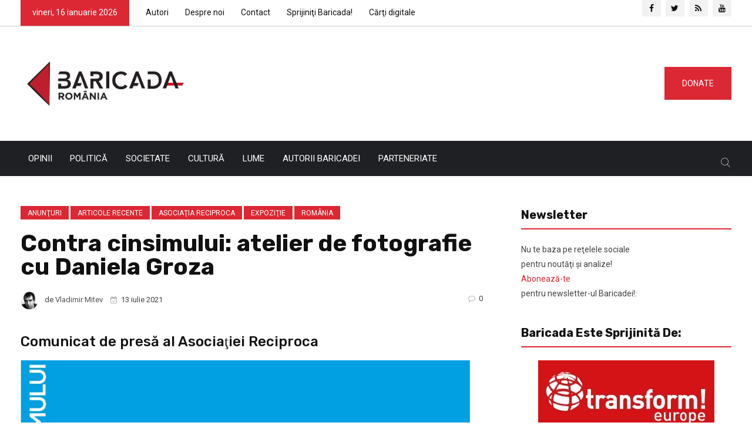

--- FILE ---
content_type: text/html; charset=UTF-8
request_url: https://ro.baricada.org/contra-cinismului-groza/
body_size: 32116
content:
<!DOCTYPE html>
<html lang="ro-RO">
<head>
<meta charset="UTF-8"><link rel="preconnect" href="https://fonts.gstatic.com/" crossorigin />
<meta name="viewport" content="width=device-width, initial-scale=1">
<meta name="google-site-verification" content="gOH_8cny_0hYPvQvXZeOMoT_H6WbdwB9mfJw3g_1GKA" />
<link rel="profile" href="https://gmpg.org/xfn/11">
<title>Contra cinsimului: atelier de fotografie cu Daniela Groza &#8211; Baricada</title>
<meta name='robots' content='max-image-preview:large' />
<link rel='dns-prefetch' href='//fonts.googleapis.com' />
<link rel='preconnect' href='https://fonts.gstatic.com' crossorigin />
<link rel="alternate" type="application/rss+xml" title="Baricada &raquo; Flux" href="https://ro.baricada.org/feed/" />
<link rel="alternate" type="application/rss+xml" title="Baricada &raquo; Flux comentarii" href="https://ro.baricada.org/comments/feed/" />
<link rel="alternate" type="application/rss+xml" title="Flux comentarii Baricada &raquo; Contra cinsimului: atelier de fotografie cu Daniela Groza" href="https://ro.baricada.org/contra-cinismului-groza/feed/" />
<script type="text/javascript">
/* <![CDATA[ */
window._wpemojiSettings = {"baseUrl":"https:\/\/s.w.org\/images\/core\/emoji\/14.0.0\/72x72\/","ext":".png","svgUrl":"https:\/\/s.w.org\/images\/core\/emoji\/14.0.0\/svg\/","svgExt":".svg","source":{"concatemoji":"https:\/\/ro.baricada.org\/wp-includes\/js\/wp-emoji-release.min.js"}};
/*! This file is auto-generated */
!function(i,n){var o,s,e;function c(e){try{var t={supportTests:e,timestamp:(new Date).valueOf()};sessionStorage.setItem(o,JSON.stringify(t))}catch(e){}}function p(e,t,n){e.clearRect(0,0,e.canvas.width,e.canvas.height),e.fillText(t,0,0);var t=new Uint32Array(e.getImageData(0,0,e.canvas.width,e.canvas.height).data),r=(e.clearRect(0,0,e.canvas.width,e.canvas.height),e.fillText(n,0,0),new Uint32Array(e.getImageData(0,0,e.canvas.width,e.canvas.height).data));return t.every(function(e,t){return e===r[t]})}function u(e,t,n){switch(t){case"flag":return n(e,"\ud83c\udff3\ufe0f\u200d\u26a7\ufe0f","\ud83c\udff3\ufe0f\u200b\u26a7\ufe0f")?!1:!n(e,"\ud83c\uddfa\ud83c\uddf3","\ud83c\uddfa\u200b\ud83c\uddf3")&&!n(e,"\ud83c\udff4\udb40\udc67\udb40\udc62\udb40\udc65\udb40\udc6e\udb40\udc67\udb40\udc7f","\ud83c\udff4\u200b\udb40\udc67\u200b\udb40\udc62\u200b\udb40\udc65\u200b\udb40\udc6e\u200b\udb40\udc67\u200b\udb40\udc7f");case"emoji":return!n(e,"\ud83e\udef1\ud83c\udffb\u200d\ud83e\udef2\ud83c\udfff","\ud83e\udef1\ud83c\udffb\u200b\ud83e\udef2\ud83c\udfff")}return!1}function f(e,t,n){var r="undefined"!=typeof WorkerGlobalScope&&self instanceof WorkerGlobalScope?new OffscreenCanvas(300,150):i.createElement("canvas"),a=r.getContext("2d",{willReadFrequently:!0}),o=(a.textBaseline="top",a.font="600 32px Arial",{});return e.forEach(function(e){o[e]=t(a,e,n)}),o}function t(e){var t=i.createElement("script");t.src=e,t.defer=!0,i.head.appendChild(t)}"undefined"!=typeof Promise&&(o="wpEmojiSettingsSupports",s=["flag","emoji"],n.supports={everything:!0,everythingExceptFlag:!0},e=new Promise(function(e){i.addEventListener("DOMContentLoaded",e,{once:!0})}),new Promise(function(t){var n=function(){try{var e=JSON.parse(sessionStorage.getItem(o));if("object"==typeof e&&"number"==typeof e.timestamp&&(new Date).valueOf()<e.timestamp+604800&&"object"==typeof e.supportTests)return e.supportTests}catch(e){}return null}();if(!n){if("undefined"!=typeof Worker&&"undefined"!=typeof OffscreenCanvas&&"undefined"!=typeof URL&&URL.createObjectURL&&"undefined"!=typeof Blob)try{var e="postMessage("+f.toString()+"("+[JSON.stringify(s),u.toString(),p.toString()].join(",")+"));",r=new Blob([e],{type:"text/javascript"}),a=new Worker(URL.createObjectURL(r),{name:"wpTestEmojiSupports"});return void(a.onmessage=function(e){c(n=e.data),a.terminate(),t(n)})}catch(e){}c(n=f(s,u,p))}t(n)}).then(function(e){for(var t in e)n.supports[t]=e[t],n.supports.everything=n.supports.everything&&n.supports[t],"flag"!==t&&(n.supports.everythingExceptFlag=n.supports.everythingExceptFlag&&n.supports[t]);n.supports.everythingExceptFlag=n.supports.everythingExceptFlag&&!n.supports.flag,n.DOMReady=!1,n.readyCallback=function(){n.DOMReady=!0}}).then(function(){return e}).then(function(){var e;n.supports.everything||(n.readyCallback(),(e=n.source||{}).concatemoji?t(e.concatemoji):e.wpemoji&&e.twemoji&&(t(e.twemoji),t(e.wpemoji)))}))}((window,document),window._wpemojiSettings);
/* ]]> */
</script>
<script>WebFontConfig={google:{families:["Roboto:latin-ext","Rubik:300,400,400i,500,600,700,800,900:latin-ext","Roboto:100,300,400,500,700,900,100italic,300italic,400italic,500italic,700italic,900italic","Rubik:300,400,500,600,700,800,900,300italic,400italic,500italic,600italic,700italic,800italic,900italic"]}};if ( typeof WebFont === "object" && typeof WebFont.load === "function" ) { WebFont.load( WebFontConfig ); }</script><script data-optimized="1" src="https://ro.baricada.org/wp-content/plugins/litespeed-cache/assets/js/webfontloader.min.js"></script><link data-optimized="2" rel="stylesheet" href="https://ro.baricada.org/wp-content/litespeed/css/e23b8dc981a9645ecbc3757d74adf915.css?ver=8bec7" />
<style id='wp-emoji-styles-inline-css' type='text/css'>

	img.wp-smiley, img.emoji {
		display: inline !important;
		border: none !important;
		box-shadow: none !important;
		height: 1em !important;
		width: 1em !important;
		margin: 0 0.07em !important;
		vertical-align: -0.1em !important;
		background: none !important;
		padding: 0 !important;
	}
</style>

<style id='wp-block-library-theme-inline-css' type='text/css'>
.wp-block-audio figcaption{color:#555;font-size:13px;text-align:center}.is-dark-theme .wp-block-audio figcaption{color:hsla(0,0%,100%,.65)}.wp-block-audio{margin:0 0 1em}.wp-block-code{border:1px solid #ccc;border-radius:4px;font-family:Menlo,Consolas,monaco,monospace;padding:.8em 1em}.wp-block-embed figcaption{color:#555;font-size:13px;text-align:center}.is-dark-theme .wp-block-embed figcaption{color:hsla(0,0%,100%,.65)}.wp-block-embed{margin:0 0 1em}.blocks-gallery-caption{color:#555;font-size:13px;text-align:center}.is-dark-theme .blocks-gallery-caption{color:hsla(0,0%,100%,.65)}.wp-block-image figcaption{color:#555;font-size:13px;text-align:center}.is-dark-theme .wp-block-image figcaption{color:hsla(0,0%,100%,.65)}.wp-block-image{margin:0 0 1em}.wp-block-pullquote{border-bottom:4px solid;border-top:4px solid;color:currentColor;margin-bottom:1.75em}.wp-block-pullquote cite,.wp-block-pullquote footer,.wp-block-pullquote__citation{color:currentColor;font-size:.8125em;font-style:normal;text-transform:uppercase}.wp-block-quote{border-left:.25em solid;margin:0 0 1.75em;padding-left:1em}.wp-block-quote cite,.wp-block-quote footer{color:currentColor;font-size:.8125em;font-style:normal;position:relative}.wp-block-quote.has-text-align-right{border-left:none;border-right:.25em solid;padding-left:0;padding-right:1em}.wp-block-quote.has-text-align-center{border:none;padding-left:0}.wp-block-quote.is-large,.wp-block-quote.is-style-large,.wp-block-quote.is-style-plain{border:none}.wp-block-search .wp-block-search__label{font-weight:700}.wp-block-search__button{border:1px solid #ccc;padding:.375em .625em}:where(.wp-block-group.has-background){padding:1.25em 2.375em}.wp-block-separator.has-css-opacity{opacity:.4}.wp-block-separator{border:none;border-bottom:2px solid;margin-left:auto;margin-right:auto}.wp-block-separator.has-alpha-channel-opacity{opacity:1}.wp-block-separator:not(.is-style-wide):not(.is-style-dots){width:100px}.wp-block-separator.has-background:not(.is-style-dots){border-bottom:none;height:1px}.wp-block-separator.has-background:not(.is-style-wide):not(.is-style-dots){height:2px}.wp-block-table{margin:0 0 1em}.wp-block-table td,.wp-block-table th{word-break:normal}.wp-block-table figcaption{color:#555;font-size:13px;text-align:center}.is-dark-theme .wp-block-table figcaption{color:hsla(0,0%,100%,.65)}.wp-block-video figcaption{color:#555;font-size:13px;text-align:center}.is-dark-theme .wp-block-video figcaption{color:hsla(0,0%,100%,.65)}.wp-block-video{margin:0 0 1em}.wp-block-template-part.has-background{margin-bottom:0;margin-top:0;padding:1.25em 2.375em}
</style>
<style id='classic-theme-styles-inline-css' type='text/css'>
/*! This file is auto-generated */
.wp-block-button__link{color:#fff;background-color:#32373c;border-radius:9999px;box-shadow:none;text-decoration:none;padding:calc(.667em + 2px) calc(1.333em + 2px);font-size:1.125em}.wp-block-file__button{background:#32373c;color:#fff;text-decoration:none}
</style>
<style id='global-styles-inline-css' type='text/css'>
body{--wp--preset--color--black: #000000;--wp--preset--color--cyan-bluish-gray: #abb8c3;--wp--preset--color--white: #ffffff;--wp--preset--color--pale-pink: #f78da7;--wp--preset--color--vivid-red: #cf2e2e;--wp--preset--color--luminous-vivid-orange: #ff6900;--wp--preset--color--luminous-vivid-amber: #fcb900;--wp--preset--color--light-green-cyan: #7bdcb5;--wp--preset--color--vivid-green-cyan: #00d084;--wp--preset--color--pale-cyan-blue: #8ed1fc;--wp--preset--color--vivid-cyan-blue: #0693e3;--wp--preset--color--vivid-purple: #9b51e0;--wp--preset--gradient--vivid-cyan-blue-to-vivid-purple: linear-gradient(135deg,rgba(6,147,227,1) 0%,rgb(155,81,224) 100%);--wp--preset--gradient--light-green-cyan-to-vivid-green-cyan: linear-gradient(135deg,rgb(122,220,180) 0%,rgb(0,208,130) 100%);--wp--preset--gradient--luminous-vivid-amber-to-luminous-vivid-orange: linear-gradient(135deg,rgba(252,185,0,1) 0%,rgba(255,105,0,1) 100%);--wp--preset--gradient--luminous-vivid-orange-to-vivid-red: linear-gradient(135deg,rgba(255,105,0,1) 0%,rgb(207,46,46) 100%);--wp--preset--gradient--very-light-gray-to-cyan-bluish-gray: linear-gradient(135deg,rgb(238,238,238) 0%,rgb(169,184,195) 100%);--wp--preset--gradient--cool-to-warm-spectrum: linear-gradient(135deg,rgb(74,234,220) 0%,rgb(151,120,209) 20%,rgb(207,42,186) 40%,rgb(238,44,130) 60%,rgb(251,105,98) 80%,rgb(254,248,76) 100%);--wp--preset--gradient--blush-light-purple: linear-gradient(135deg,rgb(255,206,236) 0%,rgb(152,150,240) 100%);--wp--preset--gradient--blush-bordeaux: linear-gradient(135deg,rgb(254,205,165) 0%,rgb(254,45,45) 50%,rgb(107,0,62) 100%);--wp--preset--gradient--luminous-dusk: linear-gradient(135deg,rgb(255,203,112) 0%,rgb(199,81,192) 50%,rgb(65,88,208) 100%);--wp--preset--gradient--pale-ocean: linear-gradient(135deg,rgb(255,245,203) 0%,rgb(182,227,212) 50%,rgb(51,167,181) 100%);--wp--preset--gradient--electric-grass: linear-gradient(135deg,rgb(202,248,128) 0%,rgb(113,206,126) 100%);--wp--preset--gradient--midnight: linear-gradient(135deg,rgb(2,3,129) 0%,rgb(40,116,252) 100%);--wp--preset--font-size--small: 13px;--wp--preset--font-size--medium: 20px;--wp--preset--font-size--large: 36px;--wp--preset--font-size--x-large: 42px;--wp--preset--spacing--20: 0.44rem;--wp--preset--spacing--30: 0.67rem;--wp--preset--spacing--40: 1rem;--wp--preset--spacing--50: 1.5rem;--wp--preset--spacing--60: 2.25rem;--wp--preset--spacing--70: 3.38rem;--wp--preset--spacing--80: 5.06rem;--wp--preset--shadow--natural: 6px 6px 9px rgba(0, 0, 0, 0.2);--wp--preset--shadow--deep: 12px 12px 50px rgba(0, 0, 0, 0.4);--wp--preset--shadow--sharp: 6px 6px 0px rgba(0, 0, 0, 0.2);--wp--preset--shadow--outlined: 6px 6px 0px -3px rgba(255, 255, 255, 1), 6px 6px rgba(0, 0, 0, 1);--wp--preset--shadow--crisp: 6px 6px 0px rgba(0, 0, 0, 1);}:where(.is-layout-flex){gap: 0.5em;}:where(.is-layout-grid){gap: 0.5em;}body .is-layout-flow > .alignleft{float: left;margin-inline-start: 0;margin-inline-end: 2em;}body .is-layout-flow > .alignright{float: right;margin-inline-start: 2em;margin-inline-end: 0;}body .is-layout-flow > .aligncenter{margin-left: auto !important;margin-right: auto !important;}body .is-layout-constrained > .alignleft{float: left;margin-inline-start: 0;margin-inline-end: 2em;}body .is-layout-constrained > .alignright{float: right;margin-inline-start: 2em;margin-inline-end: 0;}body .is-layout-constrained > .aligncenter{margin-left: auto !important;margin-right: auto !important;}body .is-layout-constrained > :where(:not(.alignleft):not(.alignright):not(.alignfull)){max-width: var(--wp--style--global--content-size);margin-left: auto !important;margin-right: auto !important;}body .is-layout-constrained > .alignwide{max-width: var(--wp--style--global--wide-size);}body .is-layout-flex{display: flex;}body .is-layout-flex{flex-wrap: wrap;align-items: center;}body .is-layout-flex > *{margin: 0;}body .is-layout-grid{display: grid;}body .is-layout-grid > *{margin: 0;}:where(.wp-block-columns.is-layout-flex){gap: 2em;}:where(.wp-block-columns.is-layout-grid){gap: 2em;}:where(.wp-block-post-template.is-layout-flex){gap: 1.25em;}:where(.wp-block-post-template.is-layout-grid){gap: 1.25em;}.has-black-color{color: var(--wp--preset--color--black) !important;}.has-cyan-bluish-gray-color{color: var(--wp--preset--color--cyan-bluish-gray) !important;}.has-white-color{color: var(--wp--preset--color--white) !important;}.has-pale-pink-color{color: var(--wp--preset--color--pale-pink) !important;}.has-vivid-red-color{color: var(--wp--preset--color--vivid-red) !important;}.has-luminous-vivid-orange-color{color: var(--wp--preset--color--luminous-vivid-orange) !important;}.has-luminous-vivid-amber-color{color: var(--wp--preset--color--luminous-vivid-amber) !important;}.has-light-green-cyan-color{color: var(--wp--preset--color--light-green-cyan) !important;}.has-vivid-green-cyan-color{color: var(--wp--preset--color--vivid-green-cyan) !important;}.has-pale-cyan-blue-color{color: var(--wp--preset--color--pale-cyan-blue) !important;}.has-vivid-cyan-blue-color{color: var(--wp--preset--color--vivid-cyan-blue) !important;}.has-vivid-purple-color{color: var(--wp--preset--color--vivid-purple) !important;}.has-black-background-color{background-color: var(--wp--preset--color--black) !important;}.has-cyan-bluish-gray-background-color{background-color: var(--wp--preset--color--cyan-bluish-gray) !important;}.has-white-background-color{background-color: var(--wp--preset--color--white) !important;}.has-pale-pink-background-color{background-color: var(--wp--preset--color--pale-pink) !important;}.has-vivid-red-background-color{background-color: var(--wp--preset--color--vivid-red) !important;}.has-luminous-vivid-orange-background-color{background-color: var(--wp--preset--color--luminous-vivid-orange) !important;}.has-luminous-vivid-amber-background-color{background-color: var(--wp--preset--color--luminous-vivid-amber) !important;}.has-light-green-cyan-background-color{background-color: var(--wp--preset--color--light-green-cyan) !important;}.has-vivid-green-cyan-background-color{background-color: var(--wp--preset--color--vivid-green-cyan) !important;}.has-pale-cyan-blue-background-color{background-color: var(--wp--preset--color--pale-cyan-blue) !important;}.has-vivid-cyan-blue-background-color{background-color: var(--wp--preset--color--vivid-cyan-blue) !important;}.has-vivid-purple-background-color{background-color: var(--wp--preset--color--vivid-purple) !important;}.has-black-border-color{border-color: var(--wp--preset--color--black) !important;}.has-cyan-bluish-gray-border-color{border-color: var(--wp--preset--color--cyan-bluish-gray) !important;}.has-white-border-color{border-color: var(--wp--preset--color--white) !important;}.has-pale-pink-border-color{border-color: var(--wp--preset--color--pale-pink) !important;}.has-vivid-red-border-color{border-color: var(--wp--preset--color--vivid-red) !important;}.has-luminous-vivid-orange-border-color{border-color: var(--wp--preset--color--luminous-vivid-orange) !important;}.has-luminous-vivid-amber-border-color{border-color: var(--wp--preset--color--luminous-vivid-amber) !important;}.has-light-green-cyan-border-color{border-color: var(--wp--preset--color--light-green-cyan) !important;}.has-vivid-green-cyan-border-color{border-color: var(--wp--preset--color--vivid-green-cyan) !important;}.has-pale-cyan-blue-border-color{border-color: var(--wp--preset--color--pale-cyan-blue) !important;}.has-vivid-cyan-blue-border-color{border-color: var(--wp--preset--color--vivid-cyan-blue) !important;}.has-vivid-purple-border-color{border-color: var(--wp--preset--color--vivid-purple) !important;}.has-vivid-cyan-blue-to-vivid-purple-gradient-background{background: var(--wp--preset--gradient--vivid-cyan-blue-to-vivid-purple) !important;}.has-light-green-cyan-to-vivid-green-cyan-gradient-background{background: var(--wp--preset--gradient--light-green-cyan-to-vivid-green-cyan) !important;}.has-luminous-vivid-amber-to-luminous-vivid-orange-gradient-background{background: var(--wp--preset--gradient--luminous-vivid-amber-to-luminous-vivid-orange) !important;}.has-luminous-vivid-orange-to-vivid-red-gradient-background{background: var(--wp--preset--gradient--luminous-vivid-orange-to-vivid-red) !important;}.has-very-light-gray-to-cyan-bluish-gray-gradient-background{background: var(--wp--preset--gradient--very-light-gray-to-cyan-bluish-gray) !important;}.has-cool-to-warm-spectrum-gradient-background{background: var(--wp--preset--gradient--cool-to-warm-spectrum) !important;}.has-blush-light-purple-gradient-background{background: var(--wp--preset--gradient--blush-light-purple) !important;}.has-blush-bordeaux-gradient-background{background: var(--wp--preset--gradient--blush-bordeaux) !important;}.has-luminous-dusk-gradient-background{background: var(--wp--preset--gradient--luminous-dusk) !important;}.has-pale-ocean-gradient-background{background: var(--wp--preset--gradient--pale-ocean) !important;}.has-electric-grass-gradient-background{background: var(--wp--preset--gradient--electric-grass) !important;}.has-midnight-gradient-background{background: var(--wp--preset--gradient--midnight) !important;}.has-small-font-size{font-size: var(--wp--preset--font-size--small) !important;}.has-medium-font-size{font-size: var(--wp--preset--font-size--medium) !important;}.has-large-font-size{font-size: var(--wp--preset--font-size--large) !important;}.has-x-large-font-size{font-size: var(--wp--preset--font-size--x-large) !important;}
.wp-block-navigation a:where(:not(.wp-element-button)){color: inherit;}
:where(.wp-block-post-template.is-layout-flex){gap: 1.25em;}:where(.wp-block-post-template.is-layout-grid){gap: 1.25em;}
:where(.wp-block-columns.is-layout-flex){gap: 2em;}:where(.wp-block-columns.is-layout-grid){gap: 2em;}
.wp-block-pullquote{font-size: 1.5em;line-height: 1.6;}
</style>



















<link rel="preload" as="style" href="https://fonts.googleapis.com/css?family=Roboto:100,300,400,500,700,900,100italic,300italic,400italic,500italic,700italic,900italic%7CRubik:300,400,500,600,700,800,900,300italic,400italic,500italic,600italic,700italic,800italic,900italic&#038;display=swap&#038;ver=1612814303" /><noscript><link rel="stylesheet" href="https://fonts.googleapis.com/css?family=Roboto:100,300,400,500,700,900,100italic,300italic,400italic,500italic,700italic,900italic%7CRubik:300,400,500,600,700,800,900,300italic,400italic,500italic,600italic,700italic,800italic,900italic&#038;display=swap&#038;ver=1612814303" /></noscript><script type="text/javascript" src="https://ro.baricada.org/wp-includes/js/jquery/jquery.min.js" id="jquery-core-js"></script>
<script data-optimized="1" type="text/javascript" src="https://ro.baricada.org/wp-content/litespeed/js/cbfc14d76cbfcb6dd0240fa051ba9d47.js?ver=a9d47" id="jquery-migrate-js"></script>
<script data-optimized="1" type="text/javascript" src="https://ro.baricada.org/wp-content/litespeed/js/06fe76175298bc2a75ed21d4dd18e015.js?ver=8e015" id="ppress-flatpickr-js"></script>
<script data-optimized="1" type="text/javascript" src="https://ro.baricada.org/wp-content/litespeed/js/07decb9d564b25cb1e7aa9f9572cae3b.js?ver=cae3b" id="ppress-select2-js"></script>
<link rel="https://api.w.org/" href="https://ro.baricada.org/wp-json/" /><link rel="alternate" type="application/json" href="https://ro.baricada.org/wp-json/wp/v2/posts/5884" /><link rel="EditURI" type="application/rsd+xml" title="RSD" href="https://ro.baricada.org/xmlrpc.php?rsd" />

<link rel="canonical" href="https://ro.baricada.org/contra-cinismului-groza/" />
<link rel='shortlink' href='https://ro.baricada.org/?p=5884' />
<link rel="alternate" type="application/json+oembed" href="https://ro.baricada.org/wp-json/oembed/1.0/embed?url=https%3A%2F%2Fro.baricada.org%2Fcontra-cinismului-groza%2F" />
<link rel="alternate" type="text/xml+oembed" href="https://ro.baricada.org/wp-json/oembed/1.0/embed?url=https%3A%2F%2Fro.baricada.org%2Fcontra-cinismului-groza%2F&#038;format=xml" />
<meta name="generator" content="Redux 4.4.11" /><link rel="pingback" href="https://ro.baricada.org/xmlrpc.php">
<!-- Typography -->



<style>

			.footer-bottom{
			background:#1b1c1f !important;
		}
		
	body{
		background:#FFFFFF !important;
		color:#444444 !important;
		font-family: Roboto !important;    
	    font-size: 14px !important;	
	}

	.services-style-5 .services-item{
		box-shadow: 0 0 0 20px rgba(220, 40, 52, 0.4), inset 0 0 3px rgba(255, 255, 255, 0.2);
	}

		
	h1{
		color:#111111 !important;
		font-family:Rubik!important;
		font-size:40px!important;
				font-weight:700!important;
				
					line-height:40px!important;
				
	}
	h2{
		color:#111111; 
		font-family:Rubik!important;
		font-size:32px;
				font-weight:700!important;
				
					line-height:32px			}
	h3{
		color:#111111 ;
		font-family:Rubik!important;
		font-size:24px;
				
					line-height:30px!important;
			}
	h4{
		color:#111111;
		font-family:Rubik!important;
		font-size:20px;
				font-weight:500!important;
				
					line-height:28px!important;
				
	}
	h5{
		color:#111111;
		font-family:Rubik!important;
		font-size:18px;
				font-weight:500!important;
				
					line-height:27px!important;
			}
	h6{
		color:#111111 ;
		font-family:Rubik!important;
		font-size:16xpx;
				font-weight:500!important;
				
					line-height:20px!important;
			}


	.menu-area .navbar ul li > a{
		font-weight:;
		font-family:Roboto;
	}

	#rs-header .toolbar-area .toolbar-contact ul.rs-contact-info li,
	#rs-header .toolbar-area .toolbar-contact ul.rs-contact-info li i,
	#rs-header .toolbar-area .toolbar-contact ul li, #rs-header .toolbar-area{
		color:#111111;
	}


	#rs-header .toolbar-area .toolbar-contact ul.rs-contact-info li a,
	#rs-header .toolbar-area .toolbar-contact ul li a,
	#rs-header .toolbar-area .toolbar-sl-share ul li a i{
		color:#111111;
	}

	#rs-header .toolbar-area .toolbar-contact ul.rs-contact-info li a:hover,
	#rs-header .toolbar-area .toolbar-contact ul li a:hover,
	#rs-header .toolbar-area .toolbar-sl-share ul li:hover a i{
		color:#DC2834;
	}
	.language-widget-sec a:hover,
	.language-widget-sec li ul li a:hover{
		color:#DC2834 !important;
	}
	#rs-header .toolbar-area{
		background:#FFFFFF;
	}

	.menu-sticky.sticky .menu-area .navbar ul > li.current-menu-ancestor > a,
	.menu-sticky.sticky .menu-area .navbar ul > li.current_page_item > a,
	.mobile-menu-container div ul > li.current_page_parent > a,
	#rs-header.header-transparent .menu-area .navbar ul li.current-menu-ancestor a, 
	#rs-header.header-transparent .menu-area .navbar ul li.current_page_item a,
	#rs-header.header-style5 .menu-area .navbar ul > li.current-menu-ancestor > a, 
	#rs-header.header-style5 .menu-area .navbar ul > li.current_page_item > a,
	.menu-area .navbar ul.menu > li.current_page_item > a,
	#rs-header.header-style-4 .menu-sticky.sticky .menu-area .menu > li.current-menu-ancestor > a,
	.menu-area .navbar ul.menu > li.current-menu-ancestor > a,
	.footer-menu .navbar ul.menu > li.current-menu-item > a,
	#rs-header.header-style5 .header-inner .menu-area .navbar ul > li.current-menu-ancestor > a,
	#rs-header.header-style5 .header-inner.menu-sticky.sticky .menu-area .navbar ul > li.current-menu-ancestor > a,
	#rs-header.header-style-4 .menu-area .menu > li.current-menu-ancestor > a
	{
		color: #FC1616 !important;
	}
	.menu-area .navbar ul:not(.sub-menu) > li > a,
	.menu-area .navbar ul li .sub-menu li a{
		font-size: 15px !important;
	}

	.menu-area .navbar ul li:hover > a,
	#rs-header .menu-sticky.sticky .menu-area .navbar ul li:hover > a,
	#rs-header.header-style1 .menu-sticky.sticky .menu-area .navbar ul li:hover > a,
	.mobile-menu-container div ul li a:hover,
	#rs-header.header-style-4 .menu-sticky.sticky .menu-area .navbar ul li:hover > a,
	#rs-header.header-style5 .header-inner .menu-area .navbar ul li:hover > a,
	#rs-header.header-style5 .header-inner.menu-sticky.sticky .menu-area .navbar ul li:hover > a,
	#rs-header.header-style-4 .menu-area .menu li:hover > a
	{
		color: #FC1616;
	}

	.menu-area .navbar ul li a,
	#rs-header .menu-responsive .sidebarmenu-search .sticky_search,
	#rs-header .menu-sticky.sticky .menu-area .navbar ul li a,
	#rs-header.header-style5 .header-inner.menu-sticky.sticky .menu-area .navbar ul li a,
	.menu-cart-area i, #rs-header.header-transparent .menu-area.dark .menu-cart-area i,
	#rs-header .menu-sticky.sticky .menu-area .navbar ul li a
	{
		color: #111111; 
	}

	#rs-header.header-transparent .menu-area.dark .navbar ul.menu > li.current_page_item > a::before, 
	#rs-header.header-transparent .menu-area.dark .navbar ul.menu > li.current_page_item > a::after, 
	#rs-header.header-transparent .menu-area.dark .navbar ul.menu > li > a::before,
	#rs-header.header-transparent .menu-area.dark .navbar ul.menu > li > a::after,
	#rs-header.header-transparent .menu-area.dark .navbar ul.menu > li > a,
	.breadcrumbs-inner.bread-dark h1,
	.rs-breadcrumbs .breadcrumbs-inner.bread-dark .trail-items li::after,
	.rs-breadcrumbs .breadcrumbs-inner.bread-dark ul li.trail-begin a::before,
	.rs-breadcrumbs .breadcrumbs-inner.bread-dark ul li *,
	#rs-header.header-transparent .menu-area.dark .menu-responsive .sidebarmenu-search .sticky_search .fa
	{
		color: #111111 !important;
	}

	.header-style1 .menu-cart-area span.icon-num, 
	.header-style3 .menu-cart-area span.icon-num
	{
		background: #111111 !important;
	}


	#rs-header.header-transparent .menu-area.dark ul.offcanvas-icon .nav-link-container .nav-menu-link span{
		background: #111111 !important;
	}

	#rs-header.header-transparent .menu-area.dark ul.sidenav.offcanvas-icon .nav-link-container .nav-menu-link span{
		background: #fff !important;
	}

	ul.offcanvas-icon .nav-link-container .nav-menu-link span{
		background: #111111;
	}
	
			#rs-header.header-transparent .menu-area .navbar ul li a, #rs-header.header-transparent .menu-cart-area i,
		#rs-header.header-transparent .menu-responsive .sidebarmenu-search .sticky_search .fa,
		#rs-header.header-transparent .menu-area.dark .navbar ul > li > a,
		#rs-header.header-style5 .header-inner .menu-area .navbar ul li a,
		#rs-header.header-transparent .menu-area .navbar ul li:hover > a,
		#rs-header.header-style5 .menu-responsive .sidebarmenu-search .sticky_search,
		#rs-header.header-style5 .menu-cart-area i{
			color:#FFFFFF 
	}
	
			.header-transparent .menu-cart-area span.icon-num, 
		.header-style-4 .menu-cart-area span.icon-num, 
		.header-style5 .menu-cart-area span.icon-num
		{
			background: #FFFFFF !important;
		}
	
			.header-transparent .sticky .menu-cart-area span.icon-num, 
		.header-style-4 .sticky .menu-cart-area span.icon-num, 
		.header-style5 .sticky .menu-cart-area span.icon-num
		{
			background: #FC1616 !important;
		}
	
	
	

			#rs-header.header-transparent .menu-area.dark ul.offcanvas-icon .nav-link-container .nav-menu-link span{
			background:#FFFFFF 
		}
	

			#rs-header.header-transparent .menu-area .navbar ul > li > a:hover,
		#rs-header.header-transparent .menu-area .navbar ul li:hover > a,
		#rs-header.header-transparent .menu-area.dark .navbar ul > li:hover > a{
			color:#FC1616 
		}
	
			#rs-header.header-transparent .menu-area .navbar ul > li.current_page_item > a,
		#rs-header.header-transparent .menu-area .navbar ul > li.current-menu-ancestor > a,
		#rs-header.header-style-4 .menu-area .menu > li.current-menu-item > a{
			color:#FC1616 !important; 
		}
		#rs-header .menu-area .navbar ul li ul.sub-menu{
			border-color: #FC1616 !important;
		}
	
	#rs-header.header-transparent .menu-area .navbar ul.menu > li.current_page_item > a::before,
	#rs-header.header-transparent .menu-sticky.sticky .menu-area .navbar ul > li.current-menu-ancestor > a,
	#rs-header.header-transparent .menu-area .navbar ul.menu > li > a::before,
	#rs-header.header-transparent .menu-sticky.sticky .menu-area .navbar ul.menu > li.current_page_item > a::before, 
	#rs-header.header-transparent .menu-sticky.sticky .menu-area .navbar ul.menu > li > a::before, 
	#rs-header.header-transparent .menu-sticky.sticky .menu-area .navbar ul.menu > li.current_page_item > a::after, 
	#rs-header.header-transparent .menu-sticky.sticky .menu-area .navbar ul.menu > li > a::after,
	#rs-header.header-transparent .menu-area .navbar ul.menu > li.current_page_item > a::after, 
	#rs-header.header-transparent .menu-area .navbar ul.menu > li > a::after{
		color:#FC1616 !important; 
	}

			
		#rs-header.header-transparent ul.offcanvas-icon .nav-link-container .nav-menu-link span,
		#rs-header.header-style5 .menu-responsive ul.offcanvas-icon .nav-link-container .nav-menu-link span{
			background:#FFFFFF 
		}
	
			.menu-area .navbar ul li .sub-menu li a,
		#rs-header .menu-area .navbar ul li.mega ul li a,
		#rs-header.header-transparent .menu-area .navbar ul li .sub-menu li.current-menu-ancestor > a,
		#rs-header.header-transparent .menu-area .navbar ul li.current-menu-ancestor li a{
			color:#FFFFFF !important;
		}
	
			.menu-area .navbar ul li ul.sub-menu li.current_page_item > a,
		.menu-area .navbar ul li .sub-menu li a:hover,
		#rs-header .menu-area .navbar ul li.mega ul li a:hover,
		.menu-area .navbar ul li ul.sub-menu li:hover > a,
		#rs-header.header-style5 .header-inner .menu-area .navbar ul li .sub-menu li:hover > a,
		#rs-header.header-transparent .menu-area .navbar ul li .sub-menu li:hover > a,
		#rs-header.header-style-4 .menu-area .menu .sub-menu li:hover > a,
		#rs-header.header-style3 .menu-area .navbar ul li .sub-menu li:hover > a,
		#rs-header .menu-area .navbar ul li.mega ul li.current-menu-item a,
		.menu-sticky.sticky .menu-area .navbar ul li ul li a:hover,
		#rs-header.header-transparent .menu-area .navbar ul li .sub-menu li.current-menu-ancestor > a, #rs-header.header-transparent .menu-area .navbar ul li .sub-menu li.current_page_item > a,
		#rs-header.header-transparent .menu-area .navbar ul li.current-menu-ancestor li a:hover{
			color:#FC1616 !important;
		}
	


			.menu-area .navbar ul li .sub-menu{
			background:#1F2024;
		}
	

			#rs-header .toolbar-area .toolbar-contact ul li,
		#rs-header .toolbar-area .toolbar-sl-share ul li a i:before{
			font-size:14px;
		}
	
	


			.footer-bottom{
			border-color:#1b1c1f;
		}
	

			.rs-footer, .rs-footer h3, .rs-footer a, 
		.rs-footer .fa-ul li a, 
		.rs-footer .widget.widget_nav_menu ul li a,
		.rs-footer .widget ul li .fa{
			font-size:14px;
		}
	
			.rs-footer h3, .rs-footer .footer-top h3.footer-title{
			font-size:22px;
		}
	
			.rs-footer a{
			font-size:14px;
		}
		

			.rs-footer, .rs-footer h3, .rs-footer a, .rs-footer .fa-ul li a, .rs-footer .widget ul li .fa{
			color:#FFFFFF;
		}
	
			.rs-footer a:hover, .rs-footer .widget.widget_nav_menu ul li a:hover,
		body .rs-footer .widget a:hover,
		.rs-footer .recent-widget.popular-widget .recent-popular-widget .show-featured .post-desc a:hover,
		.rs-footer .fa-ul li a:hover{
			color:#FC1616;
		}
	


			.rs-footer .footer-top .mc4wp-form-fields input[type="submit"]{
			background:#FC1616;
		}
	
			.rs-footer .footer-top .mc4wp-form-fields input[type="submit"]:hover{
			background:#1F2024;
		}
		
			.rs-footer .footer-top .mc4wp-form-fields input[type="email"]{
			border-color:#FC1616;
		}
	
			.rs-footer .footer-top .mc4wp-form-fields input[type="submit"],
		.rs-footer .footer-top .mc4wp-form-fields i{
			color:#FFFFFF;
		}
	
	a{
		color: #DC2834;
	}
	a:hover,  a:focus,  a:active {
		color:#1F2024;
	}
	.rs-heading .title-inner .sub-text,
	.team-grid-style1 .team-item .team-content1 h3.team-name a:hover, .team-slider-style1 .team-item .team-content1 h3.team-name a:hover,
	.rs-services-default .services-wrap .services-item .services-icon i,
	.rs-blog .blog-meta .blog-title a:hover,
	.rs-blog .blog-item .blog-slidermeta span.category a:hover,
	.btm-cate li a:hover,
	.ps-navigation ul a:hover span,
	.rs-blog .blog-item .blog-meta .categories a:hover,
	.bs-sidebar ul a:hover,
	.team-grid-style2 .team-item-wrap .team-img .normal-text .team-name a:hover,
	.full-blog-content .blog-title a:hover,
	.home-blog-area.news-styles4 .owl-carousel .owl-nav [class*="owl-"]:hover,
	.rs-blog-grid.rs-blog .blog-item:hover h3.blog-title a,
	.rs-contact .contact-address .address-item .address-text a:hover,
	.rs-portfolio-style5 .portfolio-item .portfolio-content a,
	.rs-portfolio-style5 .portfolio-item .portfolio-content h4 a:hover,
	.rs-blog .blog-slider .blog-item.style4:hover .blog-title a,
	.rs-services1.services-left.border_style .services-wrap .services-item .services-icon i:hover,
	.rs-services1.services-right .services-wrap .services-item .services-icon i:hover,
	.rs-portfolio.style2 .portfolio-slider .portfolio-item:hover .portfolio-content h3.p-title a,
	.rs-portfolio.style2 .portfolio-slider .portfolio-item .portfolio-img .portfolio-content .categories a:hover,
	.portfolio-filter button:hover,
	.rs-news-tab .full-tab-sec .col-lg-3:hover .post-title a,
	.rs-news-tab.rs-news-tab-style-vertical .tab-top-content .row:hover .post-title a,
	.rs-news-tab.rs-news-tab-style-vertical.style-vertical2.transparent .full-dis:hover .dis-content .post-title a,
	.post-gallery-slider.slider-hot .owl-prev .flaticon-back-1:before,
	.post-gallery-slider.slider-hot .owl-nav .owl-next .flaticon-next:before,
	.rs-news-tab.rs-news-tab-style-vertical .full-dis:hover .post-title a,
	.rs-news-tab .table_call .cell_call .post-title a:hover,
	.rs-news-tab .news-tab .nav-tabs li a.active,
	.rs-news-tab .news-tab .nav-tabs li a:hover,
	.rs-galleys .galley-img .zoom-icon:hover,
	.sidenav .fa-ul li a:hover,
	.blog-img.image-scale:hover .overley .videos-icon i,
	.footer-bottom .footer-menu .menu li a:hover,
	.rs-blog .blog-item .blog-button a:hover,
	.breaking-news .blog-title a:hover,
	#about-history-tabs ul.tabs-list_content li:before{
		color:#DC2834;
	}
	.post-video .top-icon i,
	.rs-news-tab .news-tab .nav-tabs li a.active.show,
	.home-cate .category-widget ul.category-widget-list li a:hover,
	.rs-footer .widget a:hover,
	.rs-blog .blog-item.style3:hover .blog-no-thumb .blog-meta .blog-title a,
	.rs-blog .blog-slider .blog-item:hover .blog-title a,
	.recent-widget.popular-widget .recent-popular-widget li:hover .post-item .post-desc a,
	.recent-widget.popular-widget .recent-popular-widget li.popular-style2:hover .post-item .post-desc .blog-title a,
	#post-slider .post-tilte a:hover,
	.rs-blog.home-blog-area.news-styles3 .blog-item .post-video .videos-icon a,
	.rs-blog.home-blog-area.news-styles3 .blog-item .post-video .videos-icon a:hover,
	.rs-blog.home-blog-area.news-styles3 .blog-item .post-video .videos-icon a:hover i,
	.rs-galleys .gallery-inner:hover h3.title a,
	.post-gallery-slider.cate-post-slider .owl-nav .owl-next .flaticon-next:before,
	.post-gallery-slider.cate-post-slider .owl-prev .flaticon-back-1:before,
	.bs-sidebar .recent-post-widget .post-desc a:hover,
	.related-posts ul li:hover h3 a,
	.pagination-area .nav-links span.current,
	.comment-list .pingback a.url:hover, 
	.comment-list .trackback a.url:hover,
	.pagination-area .nav-links a:hover,
	body.single .rs-breadcrumbs .breadcrumbs-inner .breadcrumb-trail ul li.trail-begin a span,
	body.single .rs-breadcrumbs .breadcrumbs-inner .breadcrumb-trail ul li.trail-begin a::before,
	.rs-news-tab.rs-news-tab-style.tab-horizental2 .tab-top-content .col-xs-12 .row:hover .post-title a,
	.rs-blog.home-blog-area.news-styles3 .blog-item:hover .blog-title a{
		color:#DC2834;
	}
	.pagination-area .nav-links a:hover,
	.pagination-area .nav-links a.next.page-numbers:hover, 
	.pagination-area .nav-links a.prev.page-numbers:hover {
	    color:#DC2834 !important;
	}
	.comments-blog-area .comment-title,
	.bs-sidebar .widget-title,
	.rs-galleys.style1 .galley-img,
	.single-page-info2,
	.polular-title, .list-title{
		border-color: #DC2834;
	}
	.cate-home .category a,
	.related-posts .relateds-text:before,
	.rs-blog-details #reply-title:before,
	blockquote:before,
	#post-slider .post-cat a,
	.readmore a{
		background: #DC2834;
	}
	#rs-header.header-transparent .menu-area .navbar ul li .sub-menu li.current-menu-ancestor > a, 
	#rs-header.header-transparent .menu-area .navbar ul li .sub-menu li.current_page_item > a{
		color:#DC2834;
	}

	#cl-testimonial .testimonial-slide7 .single-testimonial:after, #cl-testimonial .testimonial-slide7 .single-testimonial:before{
		border-right-color: #111111;
		border-right: 30px solid #111111;
	}
	#cl-testimonial .testimonial-slide7 .single-testimonial{
		border-left-color: #111111;
	}
	#cl-testimonial .testimonial-slide7 ul.slick-dots li button,
	#rs-header.header-style-4 .sticky ul.offcanvas-icon .nav-link-container .nav-menu-link span{
		background:#111111;
	}
	.team-grid-style2 .team-item-wrap .team-img .team-img-sec .team-social a:hover i,
	#rs-header.header-style-4 .sticky .sidebarmenu-search .sticky_search i,
	#rs-header.header-style-4 .sticky .menu-cart-area i,
	#rs-header.header-transparent .menu-sticky.sticky .menu-responsive .sidebarmenu-search .sticky_search .fa, 
	#rs-header.header-transparent .menu-sticky.sticky .menu-cart-area i{
		color:#111111;
	}

	.ps-navigation ul a:hover span,
	.woocommerce ul.products li .woocommerce-loop-product__title a:hover{
		color:#DC2834 !important;
	}
	
	.team-grid-style1 .team-item .social-icons1 a:hover i, 
	.team-slider-style1 .team-item .social-icons1 a:hover i,
	#cl-testimonial .testimonial-slide7 ul.slick-dots li.slick-active button,
	html input[type="button"]:hover, input[type="reset"]:hover,
	.rs-video-2 .popup-videos:before,
	.sidenav .widget-title:before,
	.rs-team-grid.team-style5 .team-item .team-content,
	.rs-team-grid.team-style4 .team-wrapper .team_desc::before,
	.rs-team .team-item .team-social .social-icon,
	.rs-services-style4:hover .services-icon i,
	.team-grid-style1 .team-item .social-icons1 a:hover i,
	.loader__bar,
	.top-date,
	.tag-sec li a:hover,
	.breaking-news#breaking-news .owl-nav .owl-prev, 
	.breaking-news#breaking-news .owl-nav .owl-next,
	.rs-portfolio-style2 .portfolio-item .portfolio-img .read_more:hover
	{
		background:#DC2834 !important;
	}

	.rs-services-style3 .bg-img a,
	.rs-services-style3 .bg-img a:hover{
		background:#111111;
		border-color: #111111;
	}
	.rs-service-grid .service-item .service-content .service-button .readon.rs_button:hover{
		border-color: #111111;;
		color: #111111;
	}


	.rs-service-grid .service-item .service-content .service-button .readon.rs_button:hover:before,
	.rs-heading.style6 .title-inner .sub-text,
	.full-blog-content .blog-title a,
	ul.index li.active a,
	.portfolio-filter button.active,
	body.search-results .site-main > article .entry-summary .blog-button a:hover,
	.rs-heading.style7 .title-inner .sub-text{
		color: #111111;
	}

	.rs-breadcrumbs-inner.bread-dark h1.page-title,
	.rs-breadcrumbs-inner.bread-dark ul li,
	.rs-breadcrumbs-inner.bread-dark ul li,
	.rs-breadcrumbs-inner.bread-dark ul li.trail-begin a::before,
	.rs-breadcrumbs-inner.bread-dark ul li *{
		color: #111111 !important;
	}


	.rs-video-2 .popup-videos{
		background:#DC2834;
	}
	.team-grid-style3 .team-img .team-img-sec:before,
	.sidenav .offcanvas_social li a i,
	#loading,
	#sidebar-services .bs-search button:hover,
	.bs-sidebar .widget_product_search .woocommerce-product-search:hover::after,
	.woocommerce .widget_price_filter .ui-slider .ui-slider-range,
	.woocommerce .widget_price_filter .ui-slider .ui-slider-handle,
	.woocommerce .widget_price_filter .ui-slider .ui-slider-handle,
	.over-wrap-index .next,
	.over-wrap-index .prev,
	.cd-timeline__container::before,
	ul.index li.active::after,
	.cd-timeline__img.cd-timeline__img--picture,
	.single-post .full-date,
	.blog-item .blog-img .full-date,
	.full-blog-content .full-date,
	.rs-blog-details .bs-img .blog-date, 
	.rs-blog .bs-img .blog-date, .blog .bs-img .blog-date, 
	.rs-blog-details .blog-img .blog-date, 
	.rs-blog .blog-img .blog-date, 
	.blog .blog-img .blog-date,
	.team-slider-style3 .team-img .team-img-sec:before{
		background: #111111;
	}
	.rs-team-grid.team-style5 .team-item .normal-text .social-icons a:hover i{
		background:#111111;
	}
	.rs-blog-details .blog-item.style2 .blog-img .blog-date:before, 
	.rs-blog .blog-item.style2 .blog-img .blog-date:before, 
	.blog .blog-item.style2 .blog-img .blog-date:before{
		border-bottom-color: #111111;
		border-right: 130px solid #111111;
	}

	#slider-form-area .form-area input[type="submit"],
	.services-style-5 .services-item:hover .services-title,
	#rs-skills .vc_progress_bar .vc_single_bar .vc_bar{
		background:#DC2834;
	}

	
	.testimonial-light #cl-testimonial .testimonial-slide7 .single-testimonial:after,
	#cl-testimonial .testimonial-slide7 ul.slick-dots li.slick-active button,
	.menu-area .navbar ul li ul.sub-menu,
	ul.nav.nav-tabs,
	.title_cate_default2,
	.rs-portfolio-style2 .portfolio-item .portfolio-img .read_more:hover{
		border-color:#DC2834 !important;
	}
	.round-shape:before{
		border-top-color: #DC2834;
		border-left-color: #DC2834;
	}
	.round-shape:after{
		border-bottom-color: #DC2834;
		border-right-color: #DC2834;
	}
	#cl-testimonial .testimonial-slide7 .testimonial-left img,
	#sidebar-services .download-btn,
	ul.index li::after,
	.cd-timeline__content,
	.cd-timeline__content .cd_timeline_desc,
	#sidebar-services .wpb_widgetised_column{
		border-color:#111111;
	}
	.rs-video-2 .overly-border{
		border-color:#DC2834;
	}

	.testimonial-light #cl-testimonial .testimonial-slide7 .single-testimonial:before,	
	.testimonial-light #cl-testimonial .testimonial-slide7 .single-testimonial:after{
		border-right-color: #DC2834 !important;
		border-top-color: transparent !important;
	}

	.testimonial-light #cl-testimonial .testimonial-slide7 .single-testimonial{
		border-left-color:#DC2834 !important;
	}
	.rs-team-grid.team-style5 .team-item .normal-text .person-name a:hover,
	.team-grid-style2 .team-item-wrap .team-img .normal-text .team-name a:hover,
	.pagination-area .nav-links a:hover,
	.team-slider-style2 .team-item-wrap .team-img .normal-text .team-name a:hover{
		color: #DC2834;
	}
	
	.team-grid-style1 .team-item .team-content1 h3.team-name a, .team-slider-style1 .team-item .team-content1 h3.team-name a,
	#cl-testimonial .testimonial-slide7 .right-content i,
	.testimonial-light #cl-testimonial .testimonial-slide7 .single-testimonial .cl-author-info li:first-child,
	.rs-blog .bs-img .blog-date span.date, .blog .bs-img .blog-date span.date, .rs-blog-details .blog-img .blog-date span.date,
	.rs-contact .contact-address .address-item .address-text a,
	.rs-video-2 .popup-videos i,
	.rs-portfolio-style5 .portfolio-item .portfolio-content a,
	#cl-testimonial.cl-testimonial9 .single-testimonial .cl-author-info li,
	#cl-testimonial.cl-testimonial9 .single-testimonial .image-testimonial p i,
	.rs-video-2 .popup-videos i:before,
	.rs-services1.services-left.border_style .services-wrap .services-item .services-icon i,
	.rs-services1.services-right .services-wrap .services-item .services-icon i,
	#rs-skills .vc_progress_bar h2,
	ul.footer_social li a:hover,
	.content-wrap .career-title,
	#rs-skills h3,
	.owl-carousel .owl-nav [class*="owl-"]:hover,
	.cd-timeline__content .short-info h3 a,
	.cd-timeline__content .cd_timeline_desc,
	.grouped_form .woocommerce-Price-amount,
	#rs-services-slider .menu-carousel .heading-block h4 a:hover,
	.comments-area .comment-list li.comment .reply a:hover,
	body .vc_tta-container .tab-style-left .vc_tta-panel-body h3,
	.team-slider-style2 .team-item-wrap .team-img .normal-text .team-name a,
	.rs-blog .blog-slider .style3.no-thumb .blog-img .blog-meta .blog-title a,
	ul.listing li:before,
	.author-box-wrap .social-icons a:hover,
	.rs-blog-details .author-block .social-icons a:hover,
	.rs-contact .contact-address .address-item .address-text h3.contact-title,
	#rs-header.header-style-4 .header-inner .logo-section .toolbar-contact-style4 ul li i,
	ul.stylelisting li:before, body .vc_tta-container .tab-style-left .vc_tta-tabs-container .vc_tta-tabs-list li a i
	{
		color: #DC2834;
	}
	.team-grid-style2 .team-item-wrap .team-img .normal-text .team-name a,
	.team-grid-style2 .team-item-wrap .team-img .normal-text .team-name a,
	body .vc_tta-container .tab-style-left .vc_tta-tabs-container .vc_tta-tabs-list li a,
	body .vc_tta-container .tab-style-left .vc_tta-panel-body h3,
	.team-grid-style2 .team-item-wrap .team-img .normal-text .team-title, 
	.team-slider-style2 .team-item-wrap .team-img .normal-text .team-title{
		color: #111111 !important;
	}
	.rs-team-grid.team-style4 .team-wrapper .team_desc:before,
	#rs-header.header-style-4 .menu-sticky.sticky .quote-button,
	.rs-team-grid.team-style5 .team-item .normal-text .team-text:before{
		background: #111111 !important;
	}
	.rs-services3 .slick-arrow,
	#sidebar-services .download-btn ul li,
	#sidebar-services .widget.widget_nav_menu ul li:hover,
	.single-teams .ps-image .ps-informations{
		background: #111111;
	}
	.rs-blog-details .bs-img .blog-date:before, .rs-blog .bs-img .blog-date:before, .blog .bs-img .blog-date:before, .rs-blog-details .blog-img .blog-date:before, .rs-blog .blog-img .blog-date:before, .blog .blog-img .blog-date:before{		
		border-bottom: 0 solid;
    	border-bottom-color: #111111;
    	border-top: 80px solid transparent;
    	border-right-color: #111111;
    }
    .border-image.small-border .vc_single_image-wrapper:before{
	    border-bottom: 250px solid #111111;
	}
	.border-image.small-border .vc_single_image-wrapper:after{
		border-top: 250px solid #111111;
	}


	.border-image .vc_single_image-wrapper:before,
	.team-grid-style3 .team-img:before, .team-slider-style3 .team-img:before{
		border-bottom-color: #111111;   			
	}
	.border-image .vc_single_image-wrapper:after,
	.team-grid-style3 .team-img:after, .team-slider-style3 .team-img:after{
		border-top-color: #111111;   	
	}

	.woocommerce-info,
	body.single-services blockquote,
	.rs-porfolio-details.project-gallery .file-list-image .p-zoom,
	.single-teams .ps-informations ul li.social-icon i{
		border-color: #111111;  
	}
	.slidervideo .slider-videos,
	.author-box-wrap .post_count,
	.rs-blog-details .author-block .all-post a,
	.slidervideo .slider-videos:before{
		background: #DC2834;
	}
	.slidervideo .slider-videos i,
	.single-teams .ps-informations ul li.social-icon i:hover,
	.rs-blog .blog-meta .blog-title a,
	.list-style li::before,
	.slidervideo .slider-videos i:before{
		color: #111111;
	}
	.woocommerce div.product .woocommerce-tabs ul.tabs li.active,
	.cd-timeline__img.cd-timeline__img--picture .rs-video-2 .popup-videos{
		background: #111111;
	}
	.cd-timeline__img.cd-timeline__img--picture .rs-video-2 .popup-videos i{
		color: #fff !important;
	}
	.readon,
	.rs-heading.style3 .description:after,
	.team-grid-style1 .team-item .social-icons1 a i, .team-slider-style1 .team-item .social-icons1 a i,
	button, html input[type="button"], input[type="reset"],
	.rs-service-grid .service-item .service-img:before,
	.rs-service-grid .service-item .service-img:after,
	#rs-contact .contact-address .address-item .address-icon,
	#rs-contact .contact-address .address-item .address-icon::after,
	#rs-contact .contact-address .address-item .address-icon::before,
	.rs-services1.services-left.border_style .services-wrap .services-item .services-icon i:hover,
	.rs-services1.services-right .services-wrap .services-item .services-icon i:hover,
	.rs-service-grid .service-item .service-content::before,
	.sidenav li.nav-link-container,
	.rs-services-style4 .services-item .services-icon i,
	#rs-services-slider .img_wrap:before,
	#rs-services-slider .img_wrap:after,
	.woocommerce-MyAccount-navigation ul li:hover,
	.comments-area .comment-list li.comment .reply a,
	.woocommerce-MyAccount-navigation ul li.is-active,
	.rs-galleys .galley-img .zoom-icon,
	.team-grid-style2 .team-item-wrap .team-img .team-img-sec::before,
	#about-history-tabs .vc_tta-tabs-container ul.vc_tta-tabs-list .vc_tta-tab .vc_active a, #about-history-tabs .vc_tta-tabs-container ul.vc_tta-tabs-list .vc_tta-tab.vc_active a,
	.services-style-5 .services-item .icon_bg,
	#rs-skills .vc_progress_bar .vc_single_bar,
	#scrollUp i,
	#rs-header.header-style5 .header-inner .menu-area,
	#cl-testimonial.cl-testimonial10 .slick-arrow,
	.contact-sec .contact:before, .contact-sec .contact:after,
	.contact-sec .contact2:before,
	.bs-search button:hover,
	.team-grid-style2 .team-item-wrap .team-img .team-img-sec:before,
	.rs-heading.style2::after,
	.rs-porfolio-details.project-gallery .file-list-image:hover .p-zoom:hover,
	.woocommerce div.product .woocommerce-tabs ul.tabs li:hover, 
	.team-slider-style2 .team-item-wrap .team-img .team-img-sec:before,
	.cate-single ul li a,
	.rs-team-grid.team-style5 .team-item .normal-text .social-icons a i
	{
		background: #DC2834;
	}

	#about-history-tabs .vc_tta-tabs-container ul.vc_tta-tabs-list .vc_tta-tab a:hover,
	.woocommerce span.onsale,
	body .vc_tta-container .tab-style-left .vc_tta-tabs-container .vc_tta-tabs-list li.vc_active a,
	.woocommerce nav.woocommerce-pagination ul li span.current, .woocommerce nav.woocommerce-pagination ul li a:hover
	{
		background: #111111 !important;
	}

	.full-video .rs-services1.services-left .services-wrap .services-item .services-icon i,
	#cl-testimonial.cl-testimonial9 .single-testimonial .testimonial-image img,
	#cl-testimonial ul.slick-dots li button,
	.rs-services1.services-left.border_style .services-wrap .services-item .services-icon i,
	.rs-services1.services-right .services-wrap .services-item .services-icon i,
	#cl-testimonial.cl-testimonial10 .slick-arrow,
	#rs-header.header-style-4 .menu-sticky.sticky .quote-button,
	.team-grid-style2 .team-item-wrap .team-img img, .team-slider-style2 .team-item-wrap .team-img img,
	.contact-sec .wpcf7-form .wpcf7-text, .contact-sec .wpcf7-form .wpcf7-textarea{
		border-color: #111111 !important;
	}

	.rs-footer{
						background: #1F2024 !important;
					}


			.rs_button.btn-border{
			border-color:#DC2834;
			color:#DC2834;
		}
	

			.footer-top ul.footer_social li a{
			background:#2D2D2D;
		}
	
			.footer-top ul.footer_social li a:hover{
			background:#FC1616;
		}
	

			#rs-header .toolbar-area{
			border-color:#CCCCCC;
		}
	
	
			#rs-header .toolbar-area .toolbar-contact ul li.current-menu-item a{
			color:#DC2834;
		}
	

			#rs-header .toolbar-area .toolbar-sl-share ul li a{
			background:#F2F2F2;
		}
	

			#rs-header .toolbar-area .toolbar-sl-share ul li:hover a{
			background:#DC2834;
		}
	
			#rs-header .toolbar-area .toolbar-sl-share ul li a i{
			color:#111111;
		}
	

			#rs-header .toolbar-area .toolbar-sl-share ul li:hover a i{
			color:#FFFFFF;
		}
	



			.readon,
		.comment-respond .form-submit #submit,
		.comments-area .comment-list li.comment .reply a,
		.woocommerce button.button,
		.woocommerce button.button.alt,  
		.woocommerce ul.products li a.button,
		input[type="submit"],
		.woocommerce .wc-forward,
		.woocommerce #respond input#submit, .woocommerce a.button, .woocommerce .wc-forward, .woocommerce button.button, .woocommerce input.button, .woocommerce #respond input#submit.alt, .woocommerce a.button.alt, .woocommerce button.button.alt, .woocommerce input.button.alt,
		.woocommerce a.button, 
		.submit-btn .wpcf7-submit{
			background:#DC2834;
			border-color:#DC2834;
		}
		

			.readon,
		.woocommerce button.button,
		.woocommerce #respond input#submit, .woocommerce a.button, .woocommerce .wc-forward, .woocommerce button.button, .woocommerce input.button, .woocommerce #respond input#submit.alt, .woocommerce a.button.alt, .woocommerce button.button.alt, .woocommerce input.button.alt,
		.woocommerce a.button,
		.woocommerce .wc-forward,
		.comments-area .comment-list li.comment .reply a,
		.woocommerce button.button.alt,   
		.woocommerce ul.products li a.button{
			color:#FFFFFF;
		}
	
			.readon:hover,
		.comments-area .comment-list li.comment .reply a:hover,
		.woocommerce #respond input#submit:hover, .woocommerce a.button:hover, .woocommerce .wc-forward:hover, .woocommerce button.button:hover, .woocommerce input.button, .woocommerce #respond input#submit.alt:hover, .woocommerce a.button.alt:hover, .woocommerce button.button.alt:hover, .woocommerce input.button.alt:hover,
		.woocommerce .wc-forward:hover,
		.woocommerce a.button:hover,
		.woocommerce button.button.alt:hover,  
		.woocommerce button.button:hover,  
		.woocommerce ul.products li:hover a.button,
		.woocommerce button.button:hover, 
		.submit-btn i,
		.comment-respond .form-submit #submit:hover,
		.submit-btn:hover .wpcf7-submit{
			color:#FFFFFF;
		}
	
			.readon:hover,
		.comments-area .comment-list li.comment .reply a:hover,
		.woocommerce a.button:hover,
		.woocommerce #respond input#submit:hover, .woocommerce a.button:hover, .woocommerce .wc-forward:hover, .woocommerce button.button:hover, .woocommerce input.button, .woocommerce #respond input#submit.alt:hover, .woocommerce a.button.alt:hover, .woocommerce button.button.alt:hover, 
		.woocommerce button.button.alt:hover, 
		.comment-respond .form-submit #submit:hover, 
		.woocommerce button.button:hover,
		.woocommerce ul.products li:hover a.button,
		.submit-btn:hover .wpcf7-submit{
			border-color:#DC2834;
			background :#DC2834;
		}
	

</style>

</head>

<body class="post-template-default single single-post postid-5884 single-format-standard">
	
<!-- Google Analytics -->
<script>
  (function(i,s,o,g,r,a,m){i['GoogleAnalyticsObject']=r;i[r]=i[r]||function(){
  (i[r].q=i[r].q||[]).push(arguments)},i[r].l=1*new Date();a=s.createElement(o),
  m=s.getElementsByTagName(o)[0];a.async=1;a.src=g;m.parentNode.insertBefore(a,m)
  })(window,document,'script','https://www.google-analytics.com/analytics.js','ga');

  ga('create', 'UA-85633033-2', 'auto');
  ga('send', 'pageview');
</script>
	
<div id="fb-root"></div>
<script>(function(d, s, id) {  var js, fjs = d.getElementsByTagName(s)[0];  if (d.getElementById(id)) return;  js = d.createElement(s); js.id = id;  js.src = 'https://connect.facebook.net/ro_RO/sdk.js#xfbml=1&version=v3.2';  fjs.parentNode.insertBefore(js, fjs);}(document, 'script', 'facebook-jssdk'));</script>
	
  <!--Page Layout start here-->
    <!--Page Layout end here-->

 <!--Preloader start here-->
   
     <!--Preloader area end here-->
   <div id="page" class="site  ">
  
<header id="rs-header" class="header-style-4 headerstyle1">
    
<div class="sticky_form">
	<div class="sticky_search close-search"> 
	  <i class="flaticon-cross"></i>
	</div>
  <form role="search" class="bs-search search-form" method="get" action="https://ro.baricada.org/">
    <div class="search-wrap">
    	<label class="screen-reader-text">
    		Search for:    	</label>
        <input type="search" placeholder="Căutare..." name="s" class="search-input" value="" />
        <button type="submit"  value="Search"><i class="flaticon-search"></i></button>
    </div>
</form></div>

    <div class="header-inner menu-sticky">
        <!-- Breaking Start -->
            

   
                            <!-- Breaking End -->

        <!-- Toolbar Start -->
        		<div class="toolbar-area">
		  <div class="container">
		    <div class="row">
		      <div class="col-lg-8 col-md-6">
		        <div class="toolbar-contact">
		          <ul>	          	
		            		             
		            	<li class="top-date"> vineri, 16 ianuarie 2026</li>   
		            		             
			            <li>
			            	    <nav class="nav navbar">
        <div class="navbar-menu">
            <div class="menu-pages-container"><ul id="primary-menu-single" class="menu"><li id="menu-item-1201" class="menu-item menu-item-type-post_type menu-item-object-page menu-item-1201"><a href="https://ro.baricada.org/authors/">Autori</a></li>
<li id="menu-item-60" class="menu-item menu-item-type-post_type menu-item-object-page menu-item-60"><a href="https://ro.baricada.org/about/">Despre noi</a></li>
<li id="menu-item-59" class="menu-item menu-item-type-post_type menu-item-object-page menu-item-59"><a href="https://ro.baricada.org/contact/">Contact</a></li>
<li id="menu-item-4325" class="menu-item menu-item-type-post_type menu-item-object-post menu-item-4325"><a href="https://ro.baricada.org/sprijiniti-baricada/">Sprijiniţi Baricada!</a></li>
<li id="menu-item-4947" class="menu-item menu-item-type-post_type menu-item-object-page menu-item-4947"><a href="https://ro.baricada.org/carti-digitale/">Cărţi digitale</a></li>
</ul></div>        </div>
    </nav>
    			            </li> 
		                       
		          </ul>
		        </div>
		      </div>
		      <div class="col-lg-4 col-md-6">
		        <div class="toolbar-sl-share">
		          <ul>
		                                    <li> <a href="https://www.facebook.com/ro.baricada.org/" target="_blank"><i class="fa fa-facebook"></i></a> </li>
                                                                        <li> <a href="https://twitter.com/BaricadaRomania " target="_blank"><i class="fa fa-twitter"></i></a> </li>
                                                                        <li> <a href="https://ro.baricada.org/feed/ " target="_blank"><i class="fa fa-rss"></i></a> </li>
                                                                                                                                                                                                                        <li> <a href="https://youtube.com/channel/UC2ua2LhgLAS7ZYYE_qvNQXg " target="_blank"><i class="fa fa-youtube"></i></a> </li>
                        										                 			          </ul>
		        </div>
		      </div>
		    </div>
		  </div>
		</div>
	        <!-- Toolbar End -->

        <!-- Logo Area Start -->
        <div class="logo-section">
            <div class="container">
                <div class="row-table">        
                    <div class="col-cell">
                        
  <div class="logo-area">
          <a href="https://ro.baricada.org/" rel="home"><img data-lazyloaded="1" src="[data-uri]" style = "max-height: 125px" data-src="https://ro.baricada.org/wp-content/uploads/2020/08/logo_roman-ia_line.png" alt="Baricada"><noscript><img style = "max-height: 125px" src="https://ro.baricada.org/wp-content/uploads/2020/08/logo_roman-ia_line.png" alt="Baricada"></noscript></a>
      </div>
    <div class="logo-area sticky-logo">
      <a href="https://ro.baricada.org/" rel="home"><img data-lazyloaded="1" src="[data-uri]" data-src="https://ro.baricada.org/wp-content/uploads/2020/08/logo_roman-ia_line.png" alt="Baricada"><noscript><img src="https://ro.baricada.org/wp-content/uploads/2020/08/logo_roman-ia_line.png" alt="Baricada"></noscript></a>
    </div>
                        </div>
					
					<div class="col-cell cell-ad">
<script async src="https://pagead2.googlesyndication.com/pagead/js/adsbygoogle.js"></script>
<!-- [ro] header -->
<ins class="adsbygoogle"
     style="display:inline-block;min-width:300px;max-width:600px;width:100%;height:110px"
     data-ad-client="ca-pub-8682288512791733"
     data-ad-slot="8450482342"></ins>
<script>
     (adsbygoogle = window.adsbygoogle || []).push({});
</script>
					</div>
					
					<div class="col-cell cell-donate">
						<a href="https://sites.google.com/bcd-media.com/fundrisingro/cum-po%C5%A3i-ajuta" target="_blank">DONATE</a>
					</div>
					
					
                          
                    
                </div>
            </div>
        </div>

      <!-- Header Menu Start -->  
            <div class="menu-area" >
            <div class="container">
                <div class="menu_one">
                        <div class="row-table">               
                        <div class="col-cell menu-responsive">  
                                <nav class="nav navbar">
        <div class="navbar-menu">
            <div class="menu-submenu-container"><ul id="primary-menu-single1" class="menu"><li id="menu-item-1940" class="menu-item menu-item-type-taxonomy menu-item-object-category current-post-ancestor menu-item-has-children menu-item-1940"><a href="https://ro.baricada.org/category/opinii/">Opinii</a>
<ul class="sub-menu">
	<li id="menu-item-1933" class="menu-item menu-item-type-taxonomy menu-item-object-category menu-item-1933"><a href="https://ro.baricada.org/category/opinii/analize/">Analize</a></li>
	<li id="menu-item-1934" class="menu-item menu-item-type-taxonomy menu-item-object-category current-post-ancestor current-menu-parent current-post-parent menu-item-1934"><a href="https://ro.baricada.org/category/opinii/anunturi/">Anunţuri</a></li>
	<li id="menu-item-4512" class="menu-item menu-item-type-taxonomy menu-item-object-category menu-item-4512"><a href="https://ro.baricada.org/category/opinii/discutii/">Discuţii</a></li>
	<li id="menu-item-4513" class="menu-item menu-item-type-taxonomy menu-item-object-category menu-item-4513"><a href="https://ro.baricada.org/category/opinii/dosar/">Dosar</a></li>
	<li id="menu-item-1935" class="menu-item menu-item-type-taxonomy menu-item-object-category menu-item-1935"><a href="https://ro.baricada.org/category/opinii/interviuri/">Interviuri</a></li>
	<li id="menu-item-1941" class="menu-item menu-item-type-taxonomy menu-item-object-category menu-item-1941"><a href="https://ro.baricada.org/category/opinii/polemici/">Polemici</a></li>
	<li id="menu-item-1942" class="menu-item menu-item-type-taxonomy menu-item-object-category menu-item-1942"><a href="https://ro.baricada.org/category/opinii/recenzii/">Recenzii</a></li>
	<li id="menu-item-1943" class="menu-item menu-item-type-taxonomy menu-item-object-category menu-item-1943"><a href="https://ro.baricada.org/category/opinii/reportaje/">Reportaje</a></li>
	<li id="menu-item-1944" class="menu-item menu-item-type-taxonomy menu-item-object-category menu-item-1944"><a href="https://ro.baricada.org/category/opinii/stanga-despre-ceilalti/">Stânga despre ceilalți</a></li>
	<li id="menu-item-1945" class="menu-item menu-item-type-taxonomy menu-item-object-category menu-item-1945"><a href="https://ro.baricada.org/category/opinii/stanga-despre-stanga/">Stânga despre stânga</a></li>
</ul>
</li>
<li id="menu-item-1946" class="menu-item menu-item-type-taxonomy menu-item-object-category menu-item-has-children menu-item-1946"><a href="https://ro.baricada.org/category/politica/">Politică</a>
<ul class="sub-menu">
	<li id="menu-item-1931" class="menu-item menu-item-type-taxonomy menu-item-object-category menu-item-1931"><a href="https://ro.baricada.org/category/politica/alegeri/">Alegeri</a></li>
	<li id="menu-item-1932" class="menu-item menu-item-type-taxonomy menu-item-object-category menu-item-1932"><a href="https://ro.baricada.org/category/politica/anticoruptie/">Anticorupție</a></li>
	<li id="menu-item-1920" class="menu-item menu-item-type-taxonomy menu-item-object-category menu-item-1920"><a href="https://ro.baricada.org/category/politica/diplomatie/">Diplomaţie</a></li>
	<li id="menu-item-1947" class="menu-item menu-item-type-taxonomy menu-item-object-category menu-item-1947"><a href="https://ro.baricada.org/category/politica/politica-din-republica-moldova/">Politica din Republica Moldova</a></li>
	<li id="menu-item-1948" class="menu-item menu-item-type-taxonomy menu-item-object-category menu-item-1948"><a href="https://ro.baricada.org/category/politica/politica-din-romania/">Politica din România</a></li>
	<li id="menu-item-1949" class="menu-item menu-item-type-taxonomy menu-item-object-category menu-item-1949"><a href="https://ro.baricada.org/category/politica/proteste/">Proteste</a></li>
	<li id="menu-item-5530" class="menu-item menu-item-type-taxonomy menu-item-object-category menu-item-5530"><a href="https://ro.baricada.org/category/politica/sindicatele-din-romania/">Sindicatele din România</a></li>
</ul>
</li>
<li id="menu-item-1950" class="menu-item menu-item-type-taxonomy menu-item-object-category menu-item-has-children menu-item-1950"><a href="https://ro.baricada.org/category/societate/">Societate</a>
<ul class="sub-menu">
	<li id="menu-item-1917" class="menu-item menu-item-type-taxonomy menu-item-object-category menu-item-1917"><a href="https://ro.baricada.org/category/societate/agricultura/">Agricultură</a></li>
	<li id="menu-item-5587" class="menu-item menu-item-type-taxonomy menu-item-object-category menu-item-5587"><a href="https://ro.baricada.org/category/societate/anarhism/">Anarhism</a></li>
	<li id="menu-item-1918" class="menu-item menu-item-type-taxonomy menu-item-object-category menu-item-1918"><a href="https://ro.baricada.org/category/societate/aparare/">Apărare</a></li>
	<li id="menu-item-5588" class="menu-item menu-item-type-taxonomy menu-item-object-category menu-item-5588"><a href="https://ro.baricada.org/category/societate/democratie/">Democraţie</a></li>
	<li id="menu-item-1921" class="menu-item menu-item-type-taxonomy menu-item-object-category menu-item-1921"><a href="https://ro.baricada.org/category/societate/ecologie/">Ecologie</a></li>
	<li id="menu-item-1922" class="menu-item menu-item-type-taxonomy menu-item-object-category menu-item-has-children menu-item-1922"><a href="https://ro.baricada.org/category/societate/economie/">Economie</a>
	<ul class="sub-menu">
		<li id="menu-item-4515" class="menu-item menu-item-type-taxonomy menu-item-object-category menu-item-4515"><a href="https://ro.baricada.org/category/societate/economie/comert/">Comerţ</a></li>
		<li id="menu-item-1937" class="menu-item menu-item-type-taxonomy menu-item-object-category menu-item-1937"><a href="https://ro.baricada.org/category/societate/economie/energie/">Energie</a></li>
		<li id="menu-item-1938" class="menu-item menu-item-type-taxonomy menu-item-object-category menu-item-1938"><a href="https://ro.baricada.org/category/societate/economie/finante/">Finanţe</a></li>
		<li id="menu-item-1976" class="menu-item menu-item-type-taxonomy menu-item-object-category menu-item-1976"><a href="https://ro.baricada.org/category/societate/economie/politica-fiscala/">Politica fiscală</a></li>
		<li id="menu-item-2543" class="menu-item menu-item-type-taxonomy menu-item-object-category menu-item-2543"><a href="https://ro.baricada.org/category/societate/economie/stat-social/">Stat social</a></li>
	</ul>
</li>
	<li id="menu-item-1926" class="menu-item menu-item-type-taxonomy menu-item-object-category menu-item-1926"><a href="https://ro.baricada.org/category/societate/internet/">Internet</a></li>
	<li id="menu-item-4517" class="menu-item menu-item-type-taxonomy menu-item-object-category menu-item-4517"><a href="https://ro.baricada.org/category/societate/migratie/">Migraţie</a></li>
	<li id="menu-item-4516" class="menu-item menu-item-type-taxonomy menu-item-object-category menu-item-4516"><a href="https://ro.baricada.org/category/societate/minoritati/">Minorităţi</a></li>
	<li id="menu-item-1930" class="menu-item menu-item-type-taxonomy menu-item-object-category menu-item-1930"><a href="https://ro.baricada.org/category/societate/monarhie/">Monarhie</a></li>
	<li id="menu-item-1951" class="menu-item menu-item-type-taxonomy menu-item-object-category menu-item-1951"><a href="https://ro.baricada.org/category/societate/munca/">Muncă</a></li>
	<li id="menu-item-1952" class="menu-item menu-item-type-taxonomy menu-item-object-category menu-item-1952"><a href="https://ro.baricada.org/category/societate/religie/">Religie</a></li>
	<li id="menu-item-4518" class="menu-item menu-item-type-taxonomy menu-item-object-category menu-item-has-children menu-item-4518"><a href="https://ro.baricada.org/category/societate/sanatate/">Sănătate</a>
	<ul class="sub-menu">
		<li id="menu-item-4519" class="menu-item menu-item-type-taxonomy menu-item-object-category menu-item-4519"><a href="https://ro.baricada.org/category/societate/sanatate/corona-virus/">Corona virus</a></li>
	</ul>
</li>
	<li id="menu-item-1953" class="menu-item menu-item-type-taxonomy menu-item-object-category menu-item-1953"><a href="https://ro.baricada.org/category/societate/sexualitate/">Sexualitate</a></li>
	<li id="menu-item-1954" class="menu-item menu-item-type-taxonomy menu-item-object-category menu-item-1954"><a href="https://ro.baricada.org/category/societate/socialism/">Socialism</a></li>
	<li id="menu-item-1955" class="menu-item menu-item-type-taxonomy menu-item-object-category menu-item-1955"><a href="https://ro.baricada.org/category/societate/sociologie/">Sociologie</a></li>
	<li id="menu-item-1956" class="menu-item menu-item-type-taxonomy menu-item-object-category menu-item-1956"><a href="https://ro.baricada.org/category/societate/tranzitie/">Tranziție</a></li>
	<li id="menu-item-1958" class="menu-item menu-item-type-taxonomy menu-item-object-category menu-item-has-children menu-item-1958"><a href="https://ro.baricada.org/category/societate/urbanism/">Urbanism</a>
	<ul class="sub-menu">
		<li id="menu-item-1939" class="menu-item menu-item-type-taxonomy menu-item-object-category menu-item-1939"><a href="https://ro.baricada.org/category/societate/urbanism/dreptul-la-locuire/">Dreptul la locuire</a></li>
	</ul>
</li>
</ul>
</li>
<li id="menu-item-1919" class="menu-item menu-item-type-taxonomy menu-item-object-category current-post-ancestor menu-item-has-children menu-item-1919"><a href="https://ro.baricada.org/category/cultura/">Cultură</a>
<ul class="sub-menu">
	<li id="menu-item-1936" class="menu-item menu-item-type-taxonomy menu-item-object-category menu-item-1936"><a href="https://ro.baricada.org/category/cultura/cinema/">Cinemă</a></li>
	<li id="menu-item-1923" class="menu-item menu-item-type-taxonomy menu-item-object-category menu-item-1923"><a href="https://ro.baricada.org/category/cultura/educatie/">Educație</a></li>
	<li id="menu-item-1925" class="menu-item menu-item-type-taxonomy menu-item-object-category menu-item-1925"><a href="https://ro.baricada.org/category/cultura/filosofie/">Filosofie</a></li>
	<li id="menu-item-1927" class="menu-item menu-item-type-taxonomy menu-item-object-category menu-item-1927"><a href="https://ro.baricada.org/category/cultura/istorie/">Istorie</a></li>
	<li id="menu-item-1928" class="menu-item menu-item-type-taxonomy menu-item-object-category menu-item-1928"><a href="https://ro.baricada.org/category/cultura/jurnalism/">Jurnalism</a></li>
	<li id="menu-item-1929" class="menu-item menu-item-type-taxonomy menu-item-object-category menu-item-1929"><a href="https://ro.baricada.org/category/cultura/literatura/">Literatură</a></li>
	<li id="menu-item-4507" class="menu-item menu-item-type-taxonomy menu-item-object-category menu-item-4507"><a href="https://ro.baricada.org/category/cultura/muzee/">Muzee</a></li>
	<li id="menu-item-2533" class="menu-item menu-item-type-taxonomy menu-item-object-category menu-item-2533"><a href="https://ro.baricada.org/category/cultura/sport/">Sport</a></li>
	<li id="menu-item-1977" class="menu-item menu-item-type-taxonomy menu-item-object-category menu-item-1977"><a href="https://ro.baricada.org/category/cultura/teatru/">Teatru</a></li>
	<li id="menu-item-1957" class="menu-item menu-item-type-taxonomy menu-item-object-category menu-item-1957"><a href="https://ro.baricada.org/category/cultura/turism/">Turism</a></li>
</ul>
</li>
<li id="menu-item-1904" class="menu-item menu-item-type-taxonomy menu-item-object-category current-post-ancestor menu-item-has-children menu-item-1904"><a href="https://ro.baricada.org/category/lume/">Lume</a>
<ul class="sub-menu">
	<li id="menu-item-1905" class="menu-item menu-item-type-taxonomy menu-item-object-category menu-item-1905"><a href="https://ro.baricada.org/category/lume/africa/">Africa</a></li>
	<li id="menu-item-2542" class="menu-item menu-item-type-taxonomy menu-item-object-category menu-item-has-children menu-item-2542"><a href="https://ro.baricada.org/category/lume/america-latina/">America Latină</a>
	<ul class="sub-menu">
		<li id="menu-item-4508" class="menu-item menu-item-type-taxonomy menu-item-object-category menu-item-4508"><a href="https://ro.baricada.org/category/lume/america-latina/chile/">Chile</a></li>
		<li id="menu-item-1911" class="menu-item menu-item-type-taxonomy menu-item-object-category menu-item-1911"><a href="https://ro.baricada.org/category/lume/america-latina/cuba/">Cuba</a></li>
		<li id="menu-item-1975" class="menu-item menu-item-type-taxonomy menu-item-object-category menu-item-1975"><a href="https://ro.baricada.org/category/lume/venezuela/">Venezuela</a></li>
	</ul>
</li>
	<li id="menu-item-1909" class="menu-item menu-item-type-taxonomy menu-item-object-category menu-item-1909"><a href="https://ro.baricada.org/category/lume/china/">China</a></li>
	<li id="menu-item-1910" class="menu-item menu-item-type-taxonomy menu-item-object-category menu-item-1910"><a href="https://ro.baricada.org/category/lume/colaborare-regionala/">Colaborare regională</a></li>
	<li id="menu-item-1912" class="menu-item menu-item-type-taxonomy menu-item-object-category current-post-ancestor menu-item-has-children menu-item-1912"><a href="https://ro.baricada.org/category/lume/europa-centrala/">Europa Centrală şi de Sud-Est</a>
	<ul class="sub-menu">
		<li id="menu-item-1965" class="menu-item menu-item-type-taxonomy menu-item-object-category menu-item-1965"><a href="https://ro.baricada.org/category/lume/europa-centrala/polonia/">Polonia</a></li>
		<li id="menu-item-2534" class="menu-item menu-item-type-taxonomy menu-item-object-category menu-item-2534"><a href="https://ro.baricada.org/category/lume/europa-centrala/ungaria/">Ungaria</a></li>
		<li id="menu-item-3392" class="menu-item menu-item-type-taxonomy menu-item-object-category menu-item-3392"><a href="https://ro.baricada.org/category/lume/europa-centrala/slovacia/">Slovacia</a></li>
		<li id="menu-item-1908" class="menu-item menu-item-type-taxonomy menu-item-object-category menu-item-1908"><a href="https://ro.baricada.org/category/lume/europa-centrala/bulgaria/">Bulgaria</a></li>
	</ul>
</li>
	<li id="menu-item-2536" class="menu-item menu-item-type-taxonomy menu-item-object-category menu-item-has-children menu-item-2536"><a href="https://ro.baricada.org/category/lume/europa-de-est/">Europa de Est</a>
	<ul class="sub-menu">
		<li id="menu-item-1907" class="menu-item menu-item-type-taxonomy menu-item-object-category menu-item-1907"><a href="https://ro.baricada.org/category/lume/europa-de-est/belarus/">Belarus</a></li>
		<li id="menu-item-1966" class="menu-item menu-item-type-taxonomy menu-item-object-category menu-item-1966"><a href="https://ro.baricada.org/category/lume/europa-de-est/republica-moldova/">Republica Moldova</a></li>
		<li id="menu-item-1967" class="menu-item menu-item-type-taxonomy menu-item-object-category menu-item-1967"><a href="https://ro.baricada.org/category/lume/europa-de-est/rusia/">Rusia</a></li>
		<li id="menu-item-1972" class="menu-item menu-item-type-taxonomy menu-item-object-category menu-item-1972"><a href="https://ro.baricada.org/category/lume/europa-de-est/ucraina/">Ucraina</a></li>
	</ul>
</li>
	<li id="menu-item-2537" class="menu-item menu-item-type-taxonomy menu-item-object-category menu-item-has-children menu-item-2537"><a href="https://ro.baricada.org/category/lume/europa-de-vest-si-de-sud/">Europa de Vest şi de Sud</a>
	<ul class="sub-menu">
		<li id="menu-item-4509" class="menu-item menu-item-type-taxonomy menu-item-object-category menu-item-4509"><a href="https://ro.baricada.org/category/lume/europa-de-vest-si-de-sud/germania/">Germania</a></li>
		<li id="menu-item-1914" class="menu-item menu-item-type-taxonomy menu-item-object-category menu-item-1914"><a href="https://ro.baricada.org/category/lume/europa-de-vest-si-de-sud/grecia/">Grecia</a></li>
		<li id="menu-item-1913" class="menu-item menu-item-type-taxonomy menu-item-object-category menu-item-1913"><a href="https://ro.baricada.org/category/lume/europa-de-vest-si-de-sud/franta/">Franța</a></li>
		<li id="menu-item-1916" class="menu-item menu-item-type-taxonomy menu-item-object-category menu-item-1916"><a href="https://ro.baricada.org/category/lume/europa-de-vest-si-de-sud/italia/">Italia</a></li>
		<li id="menu-item-4510" class="menu-item menu-item-type-taxonomy menu-item-object-category menu-item-4510"><a href="https://ro.baricada.org/category/lume/europa-de-vest-si-de-sud/portugalia/">Portugalia</a></li>
		<li id="menu-item-1969" class="menu-item menu-item-type-taxonomy menu-item-object-category menu-item-1969"><a href="https://ro.baricada.org/category/lume/europa-de-vest-si-de-sud/spania/">Spania</a></li>
	</ul>
</li>
	<li id="menu-item-5078" class="menu-item menu-item-type-taxonomy menu-item-object-category menu-item-5078"><a href="https://ro.baricada.org/category/lume/india/">India</a></li>
	<li id="menu-item-5077" class="menu-item menu-item-type-taxonomy menu-item-object-category menu-item-5077"><a href="https://ro.baricada.org/category/lume/europa-centrala/macedonia-de-nord/">Macedonia de Nord</a></li>
	<li id="menu-item-2544" class="menu-item menu-item-type-taxonomy menu-item-object-category menu-item-2544"><a href="https://ro.baricada.org/category/lume/marea-britanie/">Marea Britanie</a></li>
	<li id="menu-item-1964" class="menu-item menu-item-type-taxonomy menu-item-object-category menu-item-has-children menu-item-1964"><a href="https://ro.baricada.org/category/lume/orientul-mijlociu/">Orientul Mijlociu</a>
	<ul class="sub-menu">
		<li id="menu-item-1906" class="menu-item menu-item-type-taxonomy menu-item-object-category menu-item-1906"><a href="https://ro.baricada.org/category/lume/orientul-mijlociu/arabia-saudita/">Arabia Saudită</a></li>
		<li id="menu-item-1915" class="menu-item menu-item-type-taxonomy menu-item-object-category menu-item-1915"><a href="https://ro.baricada.org/category/lume/orientul-mijlociu/iran/">Iran</a></li>
		<li id="menu-item-4511" class="menu-item menu-item-type-taxonomy menu-item-object-category menu-item-4511"><a href="https://ro.baricada.org/category/lume/orientul-mijlociu/irak/">Irak</a></li>
		<li id="menu-item-1968" class="menu-item menu-item-type-taxonomy menu-item-object-category menu-item-1968"><a href="https://ro.baricada.org/category/lume/orientul-mijlociu/siria/">Siria</a></li>
		<li id="menu-item-1971" class="menu-item menu-item-type-taxonomy menu-item-object-category menu-item-1971"><a href="https://ro.baricada.org/category/lume/orientul-mijlociu/turcia/">Turcia</a></li>
	</ul>
</li>
	<li id="menu-item-1970" class="menu-item menu-item-type-taxonomy menu-item-object-category menu-item-1970"><a href="https://ro.baricada.org/category/lume/sua/">SUA</a></li>
	<li id="menu-item-1973" class="menu-item menu-item-type-taxonomy menu-item-object-category menu-item-1973"><a href="https://ro.baricada.org/category/lume/uniunea-europeana/">Uniunea Europeană</a></li>
	<li id="menu-item-1974" class="menu-item menu-item-type-taxonomy menu-item-object-category menu-item-1974"><a href="https://ro.baricada.org/category/lume/uniunea-sovietica/">Uniunea Sovietică</a></li>
</ul>
</li>
<li id="menu-item-1891" class="menu-item menu-item-type-taxonomy menu-item-object-category menu-item-has-children menu-item-1891"><a href="https://ro.baricada.org/category/autorii-baricadei/">Autorii Baricadei</a>
<ul class="sub-menu">
	<li id="menu-item-2541" class="menu-item menu-item-type-taxonomy menu-item-object-category menu-item-has-children menu-item-2541"><a href="https://ro.baricada.org/category/autorii-baricadei/autori-din-romania/">Autori din România</a>
	<ul class="sub-menu">
		<li id="menu-item-1892" class="menu-item menu-item-type-taxonomy menu-item-object-category menu-item-1892"><a href="https://ro.baricada.org/category/autorii-baricadei/autori-din-romania/aurelian-giugal/">Aurelian Giugăl</a></li>
		<li id="menu-item-3480" class="menu-item menu-item-type-taxonomy menu-item-object-category menu-item-3480"><a href="https://ro.baricada.org/category/autorii-baricadei/autori-din-romania/bogdan-gradinaru/">Bogdan Grădinaru</a></li>
		<li id="menu-item-5586" class="menu-item menu-item-type-taxonomy menu-item-object-category menu-item-5586"><a href="https://ro.baricada.org/category/autorii-baricadei/autori-din-romania/cerasela-nitu/">Cerasela Niţu</a></li>
		<li id="menu-item-2531" class="menu-item menu-item-type-taxonomy menu-item-object-category menu-item-2531"><a href="https://ro.baricada.org/category/autorii-baricadei/autori-din-romania/dan-ungureanu/">Dan Ungureanu</a></li>
		<li id="menu-item-1896" class="menu-item menu-item-type-taxonomy menu-item-object-category menu-item-1896"><a href="https://ro.baricada.org/category/autorii-baricadei/autori-din-romania/danut-petran/">Danuț Petran</a></li>
		<li id="menu-item-1897" class="menu-item menu-item-type-taxonomy menu-item-object-category menu-item-1897"><a href="https://ro.baricada.org/category/autorii-baricadei/autori-din-romania/emanuel-copilas/">Emanuel Copilaș</a></li>
		<li id="menu-item-5079" class="menu-item menu-item-type-taxonomy menu-item-object-category menu-item-5079"><a href="https://ro.baricada.org/category/autorii-baricadei/autori-din-romania/florin-platon/">Florin Platon</a></li>
		<li id="menu-item-1898" class="menu-item menu-item-type-taxonomy menu-item-object-category menu-item-1898"><a href="https://ro.baricada.org/category/autorii-baricadei/autori-din-romania/gelu-sabau/">Gelu Sabău</a></li>
		<li id="menu-item-4505" class="menu-item menu-item-type-taxonomy menu-item-object-category menu-item-4505"><a href="https://ro.baricada.org/category/autorii-baricadei/autori-din-romania/iulia-hasdeu/">Iulia Haşdeu</a></li>
		<li id="menu-item-4506" class="menu-item menu-item-type-taxonomy menu-item-object-category menu-item-4506"><a href="https://ro.baricada.org/category/autorii-baricadei/autori-din-romania/lucian-tion/">Lucian Ţion</a></li>
		<li id="menu-item-1902" class="menu-item menu-item-type-taxonomy menu-item-object-category menu-item-1902"><a href="https://ro.baricada.org/category/autorii-baricadei/autori-din-romania/maria-cernat/">Maria Cernat</a></li>
		<li id="menu-item-4504" class="menu-item menu-item-type-taxonomy menu-item-object-category menu-item-4504"><a href="https://ro.baricada.org/category/autorii-baricadei/autori-din-romania/oana-baluica/">Oana Băluică</a></li>
	</ul>
</li>
	<li id="menu-item-2539" class="menu-item menu-item-type-taxonomy menu-item-object-category menu-item-has-children menu-item-2539"><a href="https://ro.baricada.org/category/autorii-baricadei/autori-din-polonia/">Autori din Polonia</a>
	<ul class="sub-menu">
		<li id="menu-item-1893" class="menu-item menu-item-type-taxonomy menu-item-object-category menu-item-1893"><a href="https://ro.baricada.org/category/autorii-baricadei/autori-din-polonia/boian-stanislawski/">Boian Stanislawski</a></li>
		<li id="menu-item-2530" class="menu-item menu-item-type-taxonomy menu-item-object-category menu-item-2530"><a href="https://ro.baricada.org/category/autorii-baricadei/autori-din-polonia/jerzy-szygiel/">Jerzy Szygiel</a></li>
		<li id="menu-item-2532" class="menu-item menu-item-type-taxonomy menu-item-object-category menu-item-2532"><a href="https://ro.baricada.org/category/autorii-baricadei/autori-din-polonia/maciej-wisniowski/">Maciej Wiśniowski</a></li>
		<li id="menu-item-1901" class="menu-item menu-item-type-taxonomy menu-item-object-category menu-item-1901"><a href="https://ro.baricada.org/category/autorii-baricadei/autori-din-polonia/malgorzata-kulbaczewska-figat/">Malgorzata Kulbaczewska-Figat</a></li>
	</ul>
</li>
	<li id="menu-item-2540" class="menu-item menu-item-type-taxonomy menu-item-object-category menu-item-has-children menu-item-2540"><a href="https://ro.baricada.org/category/autorii-baricadei/autori-din-republica-moldova/">Autori din Republica Moldova</a>
	<ul class="sub-menu">
		<li id="menu-item-1962" class="menu-item menu-item-type-taxonomy menu-item-object-category menu-item-1962"><a href="https://ro.baricada.org/category/autorii-baricadei/autori-din-republica-moldova/vitalie-sprinceana/">Vitalie Sprinceana</a></li>
	</ul>
</li>
	<li id="menu-item-2538" class="menu-item menu-item-type-taxonomy menu-item-object-category menu-item-has-children menu-item-2538"><a href="https://ro.baricada.org/category/autorii-baricadei/autori-din-bulgaria/">Autori din Bulgaria</a>
	<ul class="sub-menu">
		<li id="menu-item-3394" class="menu-item menu-item-type-taxonomy menu-item-object-category menu-item-3394"><a href="https://ro.baricada.org/category/autorii-baricadei/autori-din-bulgaria/filip-burov/">Filip Burov</a></li>
		<li id="menu-item-3393" class="menu-item menu-item-type-taxonomy menu-item-object-category menu-item-3393"><a href="https://ro.baricada.org/category/autorii-baricadei/autori-din-bulgaria/iulia-vladimirova/">Iulia Vladimirova</a></li>
		<li id="menu-item-1899" class="menu-item menu-item-type-taxonomy menu-item-object-category menu-item-1899"><a href="https://ro.baricada.org/category/autorii-baricadei/autori-din-bulgaria/ivailo-atanasov/">Ivailo Atanasov</a></li>
		<li id="menu-item-1900" class="menu-item menu-item-type-taxonomy menu-item-object-category menu-item-1900"><a href="https://ro.baricada.org/category/autorii-baricadei/autori-din-bulgaria/kadrinka-kadrinova/">Kadrinka Kadrinova</a></li>
		<li id="menu-item-4501" class="menu-item menu-item-type-taxonomy menu-item-object-category menu-item-4501"><a href="https://ro.baricada.org/category/autorii-baricadei/autori-din-bulgaria/kalin-parvanov/">Kalin Pârvanov</a></li>
		<li id="menu-item-1959" class="menu-item menu-item-type-taxonomy menu-item-object-category menu-item-1959"><a href="https://ro.baricada.org/category/autorii-baricadei/autori-din-bulgaria/nikolai-draganov/">Nikolai Draganov</a></li>
		<li id="menu-item-4502" class="menu-item menu-item-type-taxonomy menu-item-object-category menu-item-4502"><a href="https://ro.baricada.org/category/autorii-baricadei/autori-din-bulgaria/vanya-grigorova/">Vanya Grigorova</a></li>
		<li id="menu-item-1963" class="menu-item menu-item-type-taxonomy menu-item-object-category menu-item-1963"><a href="https://ro.baricada.org/category/autorii-baricadei/autori-din-bulgaria/vladimir-mitev/">Vladimir Mitev</a></li>
	</ul>
</li>
</ul>
</li>
<li id="menu-item-4522" class="menu-item menu-item-type-taxonomy menu-item-object-category current-post-ancestor menu-item-has-children menu-item-4522"><a href="https://ro.baricada.org/category/parteneriate/">Parteneriate</a>
<ul class="sub-menu">
	<li id="menu-item-5076" class="menu-item menu-item-type-taxonomy menu-item-object-category current-post-ancestor current-menu-parent current-post-parent menu-item-5076"><a href="https://ro.baricada.org/category/parteneriate/asociatia-reciproca/">Asociaţia Reciproca</a></li>
	<li id="menu-item-4560" class="menu-item menu-item-type-taxonomy menu-item-object-category menu-item-4560"><a href="https://ro.baricada.org/category/parteneriate/casi-sociale-acum/">Căşi sociale acum!</a></li>
	<li id="menu-item-5075" class="menu-item menu-item-type-taxonomy menu-item-object-category menu-item-5075"><a href="https://ro.baricada.org/category/parteneriate/focus-atelier/">Focus Atelier</a></li>
	<li id="menu-item-4520" class="menu-item menu-item-type-taxonomy menu-item-object-category menu-item-4520"><a href="https://ro.baricada.org/category/parteneriate/iss/">Institutul pentru Solidaritate Socială</a></li>
	<li id="menu-item-1924" class="menu-item menu-item-type-taxonomy menu-item-object-category menu-item-1924"><a href="https://ro.baricada.org/category/parteneriate/evenimentele-de-la-telciu/">Evenimentele de la Telciu</a></li>
	<li id="menu-item-5080" class="menu-item menu-item-type-taxonomy menu-item-object-category menu-item-5080"><a href="https://ro.baricada.org/category/parteneriate/stagiunea-de-teatru-politic/">Stagiunea de Teatru Politic</a></li>
	<li id="menu-item-4559" class="menu-item menu-item-type-taxonomy menu-item-object-category menu-item-4559"><a href="https://ro.baricada.org/category/parteneriate/transformeurope/">Transform!Europe</a></li>
	<li id="menu-item-4601" class="menu-item menu-item-type-taxonomy menu-item-object-category menu-item-4601"><a href="https://ro.baricada.org/category/parteneriate/other-news/">Other News</a></li>
</ul>
</li>
</ul></div>        </div>
       
        <div class='nav-link-container mobile-menu-link'> 
            <a href='#' class="nav-menu-link">              
                <span class="hamburger1"></span>
                <span class="hamburger2"></span>
                <span class="hamburger3"></span>
            </a> 
        </div>
    </nav>
    
<nav class="nav-container mobile-menu-container">
    <ul class="sidenav">
        <li class='nav-link-container'> 
            <a href='#' class="nav-menu-link">              
                <span class="hamburger1"></span>
                <span class="hamburger3"></span>
            </a> 
        </li>
        <li>
          <div class="menu-submenu-container"><ul id="primary-menu-single2" class="menu"><li class="menu-item menu-item-type-taxonomy menu-item-object-category current-post-ancestor menu-item-has-children menu-item-1940"><a href="https://ro.baricada.org/category/opinii/">Opinii</a>
<ul class="sub-menu">
	<li class="menu-item menu-item-type-taxonomy menu-item-object-category menu-item-1933"><a href="https://ro.baricada.org/category/opinii/analize/">Analize</a></li>
	<li class="menu-item menu-item-type-taxonomy menu-item-object-category current-post-ancestor current-menu-parent current-post-parent menu-item-1934"><a href="https://ro.baricada.org/category/opinii/anunturi/">Anunţuri</a></li>
	<li class="menu-item menu-item-type-taxonomy menu-item-object-category menu-item-4512"><a href="https://ro.baricada.org/category/opinii/discutii/">Discuţii</a></li>
	<li class="menu-item menu-item-type-taxonomy menu-item-object-category menu-item-4513"><a href="https://ro.baricada.org/category/opinii/dosar/">Dosar</a></li>
	<li class="menu-item menu-item-type-taxonomy menu-item-object-category menu-item-1935"><a href="https://ro.baricada.org/category/opinii/interviuri/">Interviuri</a></li>
	<li class="menu-item menu-item-type-taxonomy menu-item-object-category menu-item-1941"><a href="https://ro.baricada.org/category/opinii/polemici/">Polemici</a></li>
	<li class="menu-item menu-item-type-taxonomy menu-item-object-category menu-item-1942"><a href="https://ro.baricada.org/category/opinii/recenzii/">Recenzii</a></li>
	<li class="menu-item menu-item-type-taxonomy menu-item-object-category menu-item-1943"><a href="https://ro.baricada.org/category/opinii/reportaje/">Reportaje</a></li>
	<li class="menu-item menu-item-type-taxonomy menu-item-object-category menu-item-1944"><a href="https://ro.baricada.org/category/opinii/stanga-despre-ceilalti/">Stânga despre ceilalți</a></li>
	<li class="menu-item menu-item-type-taxonomy menu-item-object-category menu-item-1945"><a href="https://ro.baricada.org/category/opinii/stanga-despre-stanga/">Stânga despre stânga</a></li>
</ul>
</li>
<li class="menu-item menu-item-type-taxonomy menu-item-object-category menu-item-has-children menu-item-1946"><a href="https://ro.baricada.org/category/politica/">Politică</a>
<ul class="sub-menu">
	<li class="menu-item menu-item-type-taxonomy menu-item-object-category menu-item-1931"><a href="https://ro.baricada.org/category/politica/alegeri/">Alegeri</a></li>
	<li class="menu-item menu-item-type-taxonomy menu-item-object-category menu-item-1932"><a href="https://ro.baricada.org/category/politica/anticoruptie/">Anticorupție</a></li>
	<li class="menu-item menu-item-type-taxonomy menu-item-object-category menu-item-1920"><a href="https://ro.baricada.org/category/politica/diplomatie/">Diplomaţie</a></li>
	<li class="menu-item menu-item-type-taxonomy menu-item-object-category menu-item-1947"><a href="https://ro.baricada.org/category/politica/politica-din-republica-moldova/">Politica din Republica Moldova</a></li>
	<li class="menu-item menu-item-type-taxonomy menu-item-object-category menu-item-1948"><a href="https://ro.baricada.org/category/politica/politica-din-romania/">Politica din România</a></li>
	<li class="menu-item menu-item-type-taxonomy menu-item-object-category menu-item-1949"><a href="https://ro.baricada.org/category/politica/proteste/">Proteste</a></li>
	<li class="menu-item menu-item-type-taxonomy menu-item-object-category menu-item-5530"><a href="https://ro.baricada.org/category/politica/sindicatele-din-romania/">Sindicatele din România</a></li>
</ul>
</li>
<li class="menu-item menu-item-type-taxonomy menu-item-object-category menu-item-has-children menu-item-1950"><a href="https://ro.baricada.org/category/societate/">Societate</a>
<ul class="sub-menu">
	<li class="menu-item menu-item-type-taxonomy menu-item-object-category menu-item-1917"><a href="https://ro.baricada.org/category/societate/agricultura/">Agricultură</a></li>
	<li class="menu-item menu-item-type-taxonomy menu-item-object-category menu-item-5587"><a href="https://ro.baricada.org/category/societate/anarhism/">Anarhism</a></li>
	<li class="menu-item menu-item-type-taxonomy menu-item-object-category menu-item-1918"><a href="https://ro.baricada.org/category/societate/aparare/">Apărare</a></li>
	<li class="menu-item menu-item-type-taxonomy menu-item-object-category menu-item-5588"><a href="https://ro.baricada.org/category/societate/democratie/">Democraţie</a></li>
	<li class="menu-item menu-item-type-taxonomy menu-item-object-category menu-item-1921"><a href="https://ro.baricada.org/category/societate/ecologie/">Ecologie</a></li>
	<li class="menu-item menu-item-type-taxonomy menu-item-object-category menu-item-has-children menu-item-1922"><a href="https://ro.baricada.org/category/societate/economie/">Economie</a>
	<ul class="sub-menu">
		<li class="menu-item menu-item-type-taxonomy menu-item-object-category menu-item-4515"><a href="https://ro.baricada.org/category/societate/economie/comert/">Comerţ</a></li>
		<li class="menu-item menu-item-type-taxonomy menu-item-object-category menu-item-1937"><a href="https://ro.baricada.org/category/societate/economie/energie/">Energie</a></li>
		<li class="menu-item menu-item-type-taxonomy menu-item-object-category menu-item-1938"><a href="https://ro.baricada.org/category/societate/economie/finante/">Finanţe</a></li>
		<li class="menu-item menu-item-type-taxonomy menu-item-object-category menu-item-1976"><a href="https://ro.baricada.org/category/societate/economie/politica-fiscala/">Politica fiscală</a></li>
		<li class="menu-item menu-item-type-taxonomy menu-item-object-category menu-item-2543"><a href="https://ro.baricada.org/category/societate/economie/stat-social/">Stat social</a></li>
	</ul>
</li>
	<li class="menu-item menu-item-type-taxonomy menu-item-object-category menu-item-1926"><a href="https://ro.baricada.org/category/societate/internet/">Internet</a></li>
	<li class="menu-item menu-item-type-taxonomy menu-item-object-category menu-item-4517"><a href="https://ro.baricada.org/category/societate/migratie/">Migraţie</a></li>
	<li class="menu-item menu-item-type-taxonomy menu-item-object-category menu-item-4516"><a href="https://ro.baricada.org/category/societate/minoritati/">Minorităţi</a></li>
	<li class="menu-item menu-item-type-taxonomy menu-item-object-category menu-item-1930"><a href="https://ro.baricada.org/category/societate/monarhie/">Monarhie</a></li>
	<li class="menu-item menu-item-type-taxonomy menu-item-object-category menu-item-1951"><a href="https://ro.baricada.org/category/societate/munca/">Muncă</a></li>
	<li class="menu-item menu-item-type-taxonomy menu-item-object-category menu-item-1952"><a href="https://ro.baricada.org/category/societate/religie/">Religie</a></li>
	<li class="menu-item menu-item-type-taxonomy menu-item-object-category menu-item-has-children menu-item-4518"><a href="https://ro.baricada.org/category/societate/sanatate/">Sănătate</a>
	<ul class="sub-menu">
		<li class="menu-item menu-item-type-taxonomy menu-item-object-category menu-item-4519"><a href="https://ro.baricada.org/category/societate/sanatate/corona-virus/">Corona virus</a></li>
	</ul>
</li>
	<li class="menu-item menu-item-type-taxonomy menu-item-object-category menu-item-1953"><a href="https://ro.baricada.org/category/societate/sexualitate/">Sexualitate</a></li>
	<li class="menu-item menu-item-type-taxonomy menu-item-object-category menu-item-1954"><a href="https://ro.baricada.org/category/societate/socialism/">Socialism</a></li>
	<li class="menu-item menu-item-type-taxonomy menu-item-object-category menu-item-1955"><a href="https://ro.baricada.org/category/societate/sociologie/">Sociologie</a></li>
	<li class="menu-item menu-item-type-taxonomy menu-item-object-category menu-item-1956"><a href="https://ro.baricada.org/category/societate/tranzitie/">Tranziție</a></li>
	<li class="menu-item menu-item-type-taxonomy menu-item-object-category menu-item-has-children menu-item-1958"><a href="https://ro.baricada.org/category/societate/urbanism/">Urbanism</a>
	<ul class="sub-menu">
		<li class="menu-item menu-item-type-taxonomy menu-item-object-category menu-item-1939"><a href="https://ro.baricada.org/category/societate/urbanism/dreptul-la-locuire/">Dreptul la locuire</a></li>
	</ul>
</li>
</ul>
</li>
<li class="menu-item menu-item-type-taxonomy menu-item-object-category current-post-ancestor menu-item-has-children menu-item-1919"><a href="https://ro.baricada.org/category/cultura/">Cultură</a>
<ul class="sub-menu">
	<li class="menu-item menu-item-type-taxonomy menu-item-object-category menu-item-1936"><a href="https://ro.baricada.org/category/cultura/cinema/">Cinemă</a></li>
	<li class="menu-item menu-item-type-taxonomy menu-item-object-category menu-item-1923"><a href="https://ro.baricada.org/category/cultura/educatie/">Educație</a></li>
	<li class="menu-item menu-item-type-taxonomy menu-item-object-category menu-item-1925"><a href="https://ro.baricada.org/category/cultura/filosofie/">Filosofie</a></li>
	<li class="menu-item menu-item-type-taxonomy menu-item-object-category menu-item-1927"><a href="https://ro.baricada.org/category/cultura/istorie/">Istorie</a></li>
	<li class="menu-item menu-item-type-taxonomy menu-item-object-category menu-item-1928"><a href="https://ro.baricada.org/category/cultura/jurnalism/">Jurnalism</a></li>
	<li class="menu-item menu-item-type-taxonomy menu-item-object-category menu-item-1929"><a href="https://ro.baricada.org/category/cultura/literatura/">Literatură</a></li>
	<li class="menu-item menu-item-type-taxonomy menu-item-object-category menu-item-4507"><a href="https://ro.baricada.org/category/cultura/muzee/">Muzee</a></li>
	<li class="menu-item menu-item-type-taxonomy menu-item-object-category menu-item-2533"><a href="https://ro.baricada.org/category/cultura/sport/">Sport</a></li>
	<li class="menu-item menu-item-type-taxonomy menu-item-object-category menu-item-1977"><a href="https://ro.baricada.org/category/cultura/teatru/">Teatru</a></li>
	<li class="menu-item menu-item-type-taxonomy menu-item-object-category menu-item-1957"><a href="https://ro.baricada.org/category/cultura/turism/">Turism</a></li>
</ul>
</li>
<li class="menu-item menu-item-type-taxonomy menu-item-object-category current-post-ancestor menu-item-has-children menu-item-1904"><a href="https://ro.baricada.org/category/lume/">Lume</a>
<ul class="sub-menu">
	<li class="menu-item menu-item-type-taxonomy menu-item-object-category menu-item-1905"><a href="https://ro.baricada.org/category/lume/africa/">Africa</a></li>
	<li class="menu-item menu-item-type-taxonomy menu-item-object-category menu-item-has-children menu-item-2542"><a href="https://ro.baricada.org/category/lume/america-latina/">America Latină</a>
	<ul class="sub-menu">
		<li class="menu-item menu-item-type-taxonomy menu-item-object-category menu-item-4508"><a href="https://ro.baricada.org/category/lume/america-latina/chile/">Chile</a></li>
		<li class="menu-item menu-item-type-taxonomy menu-item-object-category menu-item-1911"><a href="https://ro.baricada.org/category/lume/america-latina/cuba/">Cuba</a></li>
		<li class="menu-item menu-item-type-taxonomy menu-item-object-category menu-item-1975"><a href="https://ro.baricada.org/category/lume/venezuela/">Venezuela</a></li>
	</ul>
</li>
	<li class="menu-item menu-item-type-taxonomy menu-item-object-category menu-item-1909"><a href="https://ro.baricada.org/category/lume/china/">China</a></li>
	<li class="menu-item menu-item-type-taxonomy menu-item-object-category menu-item-1910"><a href="https://ro.baricada.org/category/lume/colaborare-regionala/">Colaborare regională</a></li>
	<li class="menu-item menu-item-type-taxonomy menu-item-object-category current-post-ancestor menu-item-has-children menu-item-1912"><a href="https://ro.baricada.org/category/lume/europa-centrala/">Europa Centrală şi de Sud-Est</a>
	<ul class="sub-menu">
		<li class="menu-item menu-item-type-taxonomy menu-item-object-category menu-item-1965"><a href="https://ro.baricada.org/category/lume/europa-centrala/polonia/">Polonia</a></li>
		<li class="menu-item menu-item-type-taxonomy menu-item-object-category menu-item-2534"><a href="https://ro.baricada.org/category/lume/europa-centrala/ungaria/">Ungaria</a></li>
		<li class="menu-item menu-item-type-taxonomy menu-item-object-category menu-item-3392"><a href="https://ro.baricada.org/category/lume/europa-centrala/slovacia/">Slovacia</a></li>
		<li class="menu-item menu-item-type-taxonomy menu-item-object-category menu-item-1908"><a href="https://ro.baricada.org/category/lume/europa-centrala/bulgaria/">Bulgaria</a></li>
	</ul>
</li>
	<li class="menu-item menu-item-type-taxonomy menu-item-object-category menu-item-has-children menu-item-2536"><a href="https://ro.baricada.org/category/lume/europa-de-est/">Europa de Est</a>
	<ul class="sub-menu">
		<li class="menu-item menu-item-type-taxonomy menu-item-object-category menu-item-1907"><a href="https://ro.baricada.org/category/lume/europa-de-est/belarus/">Belarus</a></li>
		<li class="menu-item menu-item-type-taxonomy menu-item-object-category menu-item-1966"><a href="https://ro.baricada.org/category/lume/europa-de-est/republica-moldova/">Republica Moldova</a></li>
		<li class="menu-item menu-item-type-taxonomy menu-item-object-category menu-item-1967"><a href="https://ro.baricada.org/category/lume/europa-de-est/rusia/">Rusia</a></li>
		<li class="menu-item menu-item-type-taxonomy menu-item-object-category menu-item-1972"><a href="https://ro.baricada.org/category/lume/europa-de-est/ucraina/">Ucraina</a></li>
	</ul>
</li>
	<li class="menu-item menu-item-type-taxonomy menu-item-object-category menu-item-has-children menu-item-2537"><a href="https://ro.baricada.org/category/lume/europa-de-vest-si-de-sud/">Europa de Vest şi de Sud</a>
	<ul class="sub-menu">
		<li class="menu-item menu-item-type-taxonomy menu-item-object-category menu-item-4509"><a href="https://ro.baricada.org/category/lume/europa-de-vest-si-de-sud/germania/">Germania</a></li>
		<li class="menu-item menu-item-type-taxonomy menu-item-object-category menu-item-1914"><a href="https://ro.baricada.org/category/lume/europa-de-vest-si-de-sud/grecia/">Grecia</a></li>
		<li class="menu-item menu-item-type-taxonomy menu-item-object-category menu-item-1913"><a href="https://ro.baricada.org/category/lume/europa-de-vest-si-de-sud/franta/">Franța</a></li>
		<li class="menu-item menu-item-type-taxonomy menu-item-object-category menu-item-1916"><a href="https://ro.baricada.org/category/lume/europa-de-vest-si-de-sud/italia/">Italia</a></li>
		<li class="menu-item menu-item-type-taxonomy menu-item-object-category menu-item-4510"><a href="https://ro.baricada.org/category/lume/europa-de-vest-si-de-sud/portugalia/">Portugalia</a></li>
		<li class="menu-item menu-item-type-taxonomy menu-item-object-category menu-item-1969"><a href="https://ro.baricada.org/category/lume/europa-de-vest-si-de-sud/spania/">Spania</a></li>
	</ul>
</li>
	<li class="menu-item menu-item-type-taxonomy menu-item-object-category menu-item-5078"><a href="https://ro.baricada.org/category/lume/india/">India</a></li>
	<li class="menu-item menu-item-type-taxonomy menu-item-object-category menu-item-5077"><a href="https://ro.baricada.org/category/lume/europa-centrala/macedonia-de-nord/">Macedonia de Nord</a></li>
	<li class="menu-item menu-item-type-taxonomy menu-item-object-category menu-item-2544"><a href="https://ro.baricada.org/category/lume/marea-britanie/">Marea Britanie</a></li>
	<li class="menu-item menu-item-type-taxonomy menu-item-object-category menu-item-has-children menu-item-1964"><a href="https://ro.baricada.org/category/lume/orientul-mijlociu/">Orientul Mijlociu</a>
	<ul class="sub-menu">
		<li class="menu-item menu-item-type-taxonomy menu-item-object-category menu-item-1906"><a href="https://ro.baricada.org/category/lume/orientul-mijlociu/arabia-saudita/">Arabia Saudită</a></li>
		<li class="menu-item menu-item-type-taxonomy menu-item-object-category menu-item-1915"><a href="https://ro.baricada.org/category/lume/orientul-mijlociu/iran/">Iran</a></li>
		<li class="menu-item menu-item-type-taxonomy menu-item-object-category menu-item-4511"><a href="https://ro.baricada.org/category/lume/orientul-mijlociu/irak/">Irak</a></li>
		<li class="menu-item menu-item-type-taxonomy menu-item-object-category menu-item-1968"><a href="https://ro.baricada.org/category/lume/orientul-mijlociu/siria/">Siria</a></li>
		<li class="menu-item menu-item-type-taxonomy menu-item-object-category menu-item-1971"><a href="https://ro.baricada.org/category/lume/orientul-mijlociu/turcia/">Turcia</a></li>
	</ul>
</li>
	<li class="menu-item menu-item-type-taxonomy menu-item-object-category menu-item-1970"><a href="https://ro.baricada.org/category/lume/sua/">SUA</a></li>
	<li class="menu-item menu-item-type-taxonomy menu-item-object-category menu-item-1973"><a href="https://ro.baricada.org/category/lume/uniunea-europeana/">Uniunea Europeană</a></li>
	<li class="menu-item menu-item-type-taxonomy menu-item-object-category menu-item-1974"><a href="https://ro.baricada.org/category/lume/uniunea-sovietica/">Uniunea Sovietică</a></li>
</ul>
</li>
<li class="menu-item menu-item-type-taxonomy menu-item-object-category menu-item-has-children menu-item-1891"><a href="https://ro.baricada.org/category/autorii-baricadei/">Autorii Baricadei</a>
<ul class="sub-menu">
	<li class="menu-item menu-item-type-taxonomy menu-item-object-category menu-item-has-children menu-item-2541"><a href="https://ro.baricada.org/category/autorii-baricadei/autori-din-romania/">Autori din România</a>
	<ul class="sub-menu">
		<li class="menu-item menu-item-type-taxonomy menu-item-object-category menu-item-1892"><a href="https://ro.baricada.org/category/autorii-baricadei/autori-din-romania/aurelian-giugal/">Aurelian Giugăl</a></li>
		<li class="menu-item menu-item-type-taxonomy menu-item-object-category menu-item-3480"><a href="https://ro.baricada.org/category/autorii-baricadei/autori-din-romania/bogdan-gradinaru/">Bogdan Grădinaru</a></li>
		<li class="menu-item menu-item-type-taxonomy menu-item-object-category menu-item-5586"><a href="https://ro.baricada.org/category/autorii-baricadei/autori-din-romania/cerasela-nitu/">Cerasela Niţu</a></li>
		<li class="menu-item menu-item-type-taxonomy menu-item-object-category menu-item-2531"><a href="https://ro.baricada.org/category/autorii-baricadei/autori-din-romania/dan-ungureanu/">Dan Ungureanu</a></li>
		<li class="menu-item menu-item-type-taxonomy menu-item-object-category menu-item-1896"><a href="https://ro.baricada.org/category/autorii-baricadei/autori-din-romania/danut-petran/">Danuț Petran</a></li>
		<li class="menu-item menu-item-type-taxonomy menu-item-object-category menu-item-1897"><a href="https://ro.baricada.org/category/autorii-baricadei/autori-din-romania/emanuel-copilas/">Emanuel Copilaș</a></li>
		<li class="menu-item menu-item-type-taxonomy menu-item-object-category menu-item-5079"><a href="https://ro.baricada.org/category/autorii-baricadei/autori-din-romania/florin-platon/">Florin Platon</a></li>
		<li class="menu-item menu-item-type-taxonomy menu-item-object-category menu-item-1898"><a href="https://ro.baricada.org/category/autorii-baricadei/autori-din-romania/gelu-sabau/">Gelu Sabău</a></li>
		<li class="menu-item menu-item-type-taxonomy menu-item-object-category menu-item-4505"><a href="https://ro.baricada.org/category/autorii-baricadei/autori-din-romania/iulia-hasdeu/">Iulia Haşdeu</a></li>
		<li class="menu-item menu-item-type-taxonomy menu-item-object-category menu-item-4506"><a href="https://ro.baricada.org/category/autorii-baricadei/autori-din-romania/lucian-tion/">Lucian Ţion</a></li>
		<li class="menu-item menu-item-type-taxonomy menu-item-object-category menu-item-1902"><a href="https://ro.baricada.org/category/autorii-baricadei/autori-din-romania/maria-cernat/">Maria Cernat</a></li>
		<li class="menu-item menu-item-type-taxonomy menu-item-object-category menu-item-4504"><a href="https://ro.baricada.org/category/autorii-baricadei/autori-din-romania/oana-baluica/">Oana Băluică</a></li>
	</ul>
</li>
	<li class="menu-item menu-item-type-taxonomy menu-item-object-category menu-item-has-children menu-item-2539"><a href="https://ro.baricada.org/category/autorii-baricadei/autori-din-polonia/">Autori din Polonia</a>
	<ul class="sub-menu">
		<li class="menu-item menu-item-type-taxonomy menu-item-object-category menu-item-1893"><a href="https://ro.baricada.org/category/autorii-baricadei/autori-din-polonia/boian-stanislawski/">Boian Stanislawski</a></li>
		<li class="menu-item menu-item-type-taxonomy menu-item-object-category menu-item-2530"><a href="https://ro.baricada.org/category/autorii-baricadei/autori-din-polonia/jerzy-szygiel/">Jerzy Szygiel</a></li>
		<li class="menu-item menu-item-type-taxonomy menu-item-object-category menu-item-2532"><a href="https://ro.baricada.org/category/autorii-baricadei/autori-din-polonia/maciej-wisniowski/">Maciej Wiśniowski</a></li>
		<li class="menu-item menu-item-type-taxonomy menu-item-object-category menu-item-1901"><a href="https://ro.baricada.org/category/autorii-baricadei/autori-din-polonia/malgorzata-kulbaczewska-figat/">Malgorzata Kulbaczewska-Figat</a></li>
	</ul>
</li>
	<li class="menu-item menu-item-type-taxonomy menu-item-object-category menu-item-has-children menu-item-2540"><a href="https://ro.baricada.org/category/autorii-baricadei/autori-din-republica-moldova/">Autori din Republica Moldova</a>
	<ul class="sub-menu">
		<li class="menu-item menu-item-type-taxonomy menu-item-object-category menu-item-1962"><a href="https://ro.baricada.org/category/autorii-baricadei/autori-din-republica-moldova/vitalie-sprinceana/">Vitalie Sprinceana</a></li>
	</ul>
</li>
	<li class="menu-item menu-item-type-taxonomy menu-item-object-category menu-item-has-children menu-item-2538"><a href="https://ro.baricada.org/category/autorii-baricadei/autori-din-bulgaria/">Autori din Bulgaria</a>
	<ul class="sub-menu">
		<li class="menu-item menu-item-type-taxonomy menu-item-object-category menu-item-3394"><a href="https://ro.baricada.org/category/autorii-baricadei/autori-din-bulgaria/filip-burov/">Filip Burov</a></li>
		<li class="menu-item menu-item-type-taxonomy menu-item-object-category menu-item-3393"><a href="https://ro.baricada.org/category/autorii-baricadei/autori-din-bulgaria/iulia-vladimirova/">Iulia Vladimirova</a></li>
		<li class="menu-item menu-item-type-taxonomy menu-item-object-category menu-item-1899"><a href="https://ro.baricada.org/category/autorii-baricadei/autori-din-bulgaria/ivailo-atanasov/">Ivailo Atanasov</a></li>
		<li class="menu-item menu-item-type-taxonomy menu-item-object-category menu-item-1900"><a href="https://ro.baricada.org/category/autorii-baricadei/autori-din-bulgaria/kadrinka-kadrinova/">Kadrinka Kadrinova</a></li>
		<li class="menu-item menu-item-type-taxonomy menu-item-object-category menu-item-4501"><a href="https://ro.baricada.org/category/autorii-baricadei/autori-din-bulgaria/kalin-parvanov/">Kalin Pârvanov</a></li>
		<li class="menu-item menu-item-type-taxonomy menu-item-object-category menu-item-1959"><a href="https://ro.baricada.org/category/autorii-baricadei/autori-din-bulgaria/nikolai-draganov/">Nikolai Draganov</a></li>
		<li class="menu-item menu-item-type-taxonomy menu-item-object-category menu-item-4502"><a href="https://ro.baricada.org/category/autorii-baricadei/autori-din-bulgaria/vanya-grigorova/">Vanya Grigorova</a></li>
		<li class="menu-item menu-item-type-taxonomy menu-item-object-category menu-item-1963"><a href="https://ro.baricada.org/category/autorii-baricadei/autori-din-bulgaria/vladimir-mitev/">Vladimir Mitev</a></li>
	</ul>
</li>
</ul>
</li>
<li class="menu-item menu-item-type-taxonomy menu-item-object-category current-post-ancestor menu-item-has-children menu-item-4522"><a href="https://ro.baricada.org/category/parteneriate/">Parteneriate</a>
<ul class="sub-menu">
	<li class="menu-item menu-item-type-taxonomy menu-item-object-category current-post-ancestor current-menu-parent current-post-parent menu-item-5076"><a href="https://ro.baricada.org/category/parteneriate/asociatia-reciproca/">Asociaţia Reciproca</a></li>
	<li class="menu-item menu-item-type-taxonomy menu-item-object-category menu-item-4560"><a href="https://ro.baricada.org/category/parteneriate/casi-sociale-acum/">Căşi sociale acum!</a></li>
	<li class="menu-item menu-item-type-taxonomy menu-item-object-category menu-item-5075"><a href="https://ro.baricada.org/category/parteneriate/focus-atelier/">Focus Atelier</a></li>
	<li class="menu-item menu-item-type-taxonomy menu-item-object-category menu-item-4520"><a href="https://ro.baricada.org/category/parteneriate/iss/">Institutul pentru Solidaritate Socială</a></li>
	<li class="menu-item menu-item-type-taxonomy menu-item-object-category menu-item-1924"><a href="https://ro.baricada.org/category/parteneriate/evenimentele-de-la-telciu/">Evenimentele de la Telciu</a></li>
	<li class="menu-item menu-item-type-taxonomy menu-item-object-category menu-item-5080"><a href="https://ro.baricada.org/category/parteneriate/stagiunea-de-teatru-politic/">Stagiunea de Teatru Politic</a></li>
	<li class="menu-item menu-item-type-taxonomy menu-item-object-category menu-item-4559"><a href="https://ro.baricada.org/category/parteneriate/transformeurope/">Transform!Europe</a></li>
	<li class="menu-item menu-item-type-taxonomy menu-item-object-category menu-item-4601"><a href="https://ro.baricada.org/category/parteneriate/other-news/">Other News</a></li>
</ul>
</li>
</ul></div>        </li>
        <li class="social-icon-responsive">
             
    <ul class="offcanvas_social">  
                <li> 
        <a href="https://www.facebook.com/ro.baricada.org/" target="_blank"><span><i class="fa fa-facebook"></i></span></a> 
        </li>
                        <li> 
        <a href="https://twitter.com/BaricadaRomania " target="_blank"><span><i class="fa fa-twitter"></i></span></a> 
        </li>
                        <li> 
        <a href="https://ro.baricada.org/feed/ " target="_blank"><span><i class="fa fa-rss"></i></span></a> 
        </li>
                                                                        <li> 
        <a href="https://youtube.com/channel/UC2ua2LhgLAS7ZYYE_qvNQXg " target="_blank"><span><i class="fa fa-youtube"></i></span></a> 
        </li>
             
    </ul>
        </li>
    </ul>

   

</nav>                        </div>            
                        
                        <div class="col-cell header-quote">                         
                            
                             

                            
                                                        <div class="sidebarmenu-search">                                
                                <div class="sticky_search"> 
                                    <i class="flaticon-search"></i> 
                                </div>
                                   
                            </div>
                                                        

                            
                             

                        </div> 
                    </div>
                </div>
            </div>    
        </div>
      <!-- Header Menu End --> 
    </div>
        <!-- Slider Start Here -->
    </header>
 
  <!-- End Header Menu End -->
  <div class="main-contain">
<div class="container"> 
  <div id="content">
    <!-- Blog Detail Start -->
    <div class="rs-blog-details pt-70 pb-70">
        <div class="row padding-">
          <div class="col-md-12 content-sticky col-lg-8 ">

                        
                                                                  
                <div class="cate-single">
                    <ul class="post-categories">
	<li><a href="https://ro.baricada.org/category/opinii/anunturi/" rel="category tag">Anunţuri</a></li>
	<li><a href="https://ro.baricada.org/category/articole-recente/" rel="category tag">Articole recente</a></li>
	<li><a href="https://ro.baricada.org/category/parteneriate/asociatia-reciproca/" rel="category tag">Asociaţia Reciproca</a></li>
	<li><a href="https://ro.baricada.org/category/cultura/expozitie/" rel="category tag">Expoziţie</a></li>
	<li><a href="https://ro.baricada.org/category/lume/europa-centrala/romania/" rel="category tag">România</a></li></ul>                </div>                                                        
             
            <div class="meta-single">
                <h1 class="page-title">
                    Contra cinsimului: atelier de fotografie cu Daniela Groza                </h1>
                <ul class="bs-meta">
                                            <li>
                            <img data-lazyloaded="1" src="[data-uri]" data-del="avatar" data-src='https://ro.baricada.org/wp-content/uploads/2017/02/vlado-150x150.jpg' class='avatar pp-user-avatar avatar-30 photo ' height='30' width='30'/><noscript><img data-del="avatar" src='https://ro.baricada.org/wp-content/uploads/2017/02/vlado-150x150.jpg' class='avatar pp-user-avatar avatar-30 photo ' height='30' width='30'/></noscript> 
                            <span class="p-user">
                                <span class="author-name">de <a href="https://ro.baricada.org/author/vladimir_mitev_ro/">Vladimir Mitev</a></span>
                            </span>
                        </li>
                                    
                    <li>
                        <i class="fa fa-calendar-check-o" aria-hidden="true"></i>
                        <span class="p-date">
                            13 iulie 2021                        </span>
                    </li>
                    
                    <li class="post-view comment-right">
                        <i class="fa fa-comment-o" aria-hidden="true"></i> 0 
                    </li>
<!--
                    <li class="post-view">                 
                        <i class="fa fa-eye" aria-hidden="true"></i>
                                            </li>
-->
                </ul>
            </div>
            <article id="post-5884" class="post-5884 post type-post status-publish format-standard has-post-thumbnail hentry category-anunturi category-articole-recente category-asociatia-reciproca category-expozitie category-romania tag-arta tag-daniela-groza tag-expozite tag-fotografii tag-veselie">
                




<div class="single-content-full">
    <div class="bs-desc">
    <h3 class="simple-subtitle">Comunicat de presă al Asociaţiei Reciproca</h3><figure id="attachment_5885" aria-describedby="caption-attachment-5885" style="width: 900px" class="wp-caption alignnone"><img data-lazyloaded="1" src="[data-uri]" fetchpriority="high" decoding="async" class="size-full wp-image-5885" data-src="https://ro.baricada.org/wp-content/uploads/2021/07/daniela-groza-900x450-1.jpg" alt="" width="900" height="450" data-srcset="https://ro.baricada.org/wp-content/uploads/2021/07/daniela-groza-900x450-1.jpg 900w, https://ro.baricada.org/wp-content/uploads/2021/07/daniela-groza-900x450-1-300x150.jpg 300w, https://ro.baricada.org/wp-content/uploads/2021/07/daniela-groza-900x450-1-768x384.jpg 768w" data-sizes="(max-width: 900px) 100vw, 900px" /><noscript><img fetchpriority="high" decoding="async" class="size-full wp-image-5885" src="https://ro.baricada.org/wp-content/uploads/2021/07/daniela-groza-900x450-1.jpg" alt="" width="900" height="450" srcset="https://ro.baricada.org/wp-content/uploads/2021/07/daniela-groza-900x450-1.jpg 900w, https://ro.baricada.org/wp-content/uploads/2021/07/daniela-groza-900x450-1-300x150.jpg 300w, https://ro.baricada.org/wp-content/uploads/2021/07/daniela-groza-900x450-1-768x384.jpg 768w" sizes="(max-width: 900px) 100vw, 900px" /></noscript><figcaption id="caption-attachment-5885" class="wp-caption-text">(foto: Asociaţia Reciproca)</figcaption></figure>
<p><strong>Asociația Reciproca</strong> deschide ediția a 6-a <strong>Focus Atelier &#8211; Contra Cinismului</strong> cu rezidența artistică a <strong>Danielei Groza</strong> și atelierul de fotografie <strong>JOY IN THE VISUAL ARTS</strong>.</p>
<p><span style="color: #2f2f2f;"><span style="font-family: Calibri, serif;"><b>_______________</b></span></span></p>
<p><strong>Daniela Groza</strong> e o artistă multidisciplinară fun, queer &amp; non-binară născută în România. Practica ei artistică se afl<span lang="ro-RO">ă în sfera socialului</span>, e realizată atât în SUA cât și în România, și poate fi urmărită pe queerjoy.world (lucrări digitale), danielagroza.com (lucrări analoage), queero.org (un website arhivă dedicat poveștilor femeilor queer din România) și bekindforreal.org.</p>
<p><span style="font-family: Calibri, serif;"><b>_______________</b></span></p>
<p>Joy in the Visual Arts va fi un spațiu în care vom privi bucuria ca un mijloc al rezistenței. Vom explora împreună senzația de a privi și fotografia flora, mâncărurile noastre favorite, chiar și răsăritul. Vom învăța să înțelegem și să îmbrățișăm kitsch-ul, ne vom dezvăța să condamnăm. Vom privi bucuria ca pe un vehicul al revoluției.</p>
<p>Atelierul va presupune sesiuni de feedback, mese rotunde precum și excursii pentru munca de teren.</p>
<p>Acesta va avea loc între 2 august &#8211; 22 august la Casa Tranzit din Cluj.</p>
<p>Atelierul se va desfășura respectând și asigurând măsurile și regulile de prevenire a răspândirii COVID 19.</p>
<p><strong>Participarea este gratuită</strong>. Înscrierile se pot face până la data de <strong>25 iulie</strong>, în regim de rolling admission* AICI &#8211; <a href="https://forms.gle/xU19RERZS1DcrAmo8">https://forms.gle/1F7msxmYKVRMRFdq7</a>.</p>
<p>Mai multe informații puteți găsi pe <a href="https://www.facebook.com/events/1170102570153207?acontext=%7B%22event_action_history%22%3A%5B%7B%22extra_data%22%3A%22%22%2C%22mechanism%22%3A%22surface%22%2C%22surface%22%3A%22permalink%22%7D%2C%7B%22extra_data%22%3A%22%22%2C%22mechanism%22%3A%22surface%22%2C%22surface%22%3A%22edit_dialog%22%7D%2C%7B%22extra_data%22%3A%22%22%2C%22mechanism%22%3A%22surface%22%2C%22surface%22%3A%22permalink%22%7D%5D%2C%22ref_notif_type%22%3Anull%7D">evenimentul Facebook</a> și pe site-ul <a href="https://focusatelier.ro/">https://focusatelier.ro/</a>.</p>
<p>*rolling admission presupune evaluarea aplicațiilor din momentul în care sunt primite; se diferențiază de înscrierile standard prin faptul că nu se așteaptă data limită pentru evaluarea tuturor aplicațiilor. Astfel o parte din comunicarea selecției se va putea face chiar înainte de 25 iulie.</p>
<p><span style="font-family: Calibri, serif;">___________________</span></p>
<p><strong>Focus Atelier</strong> este o platformă de rezidențe dedicată schimbului liber de cunoștințe, viziuni și practici între artiști și experți din diferite domenii socio-umane. Pornită în 2015, de la „firul ierbii”, inițiativa a devenit unul dintre proiectele importante ale operatorilor culturali locali, beneficiind de-a lungul timpului de implicarea tuturor spațiilor independente de arte performative din Cluj.</p>
<p><strong>Contra Cinismului</strong> este cea de-a VI-a ediție a Focus Atelier. Dincolo de critica cinică, la îndemână și pasivă, ne întrebăm ce ne mai dă demnitate, speranță și libertate?</p>
<p>***</p>
<p>Focus Atelier #6 este un proiect co-finanțat de Administrația Fondului Cultural Național. Proiectul nu reprezintă în mod necesar poziţia Administrației Fondului Cultural Național. AFCN nu este responsabilă de conținutul proiectului sau de modul în care rezultatele proiectului pot fi folosite. Acestea sunt în întregime responsabilitatea beneficiarului finanțării.</p>
<p><em><strong>Baricada este o publicaţie independentă, care este sprijinită financiar de către cititorii săi. Dacă acest articol ţi-a plăcut, sprijină existenţa Baricadei! Vezi cum ne poţi ajuta – <a href="https://sites.google.com/bcd-media.com/fundrisingro/cum-po%C5%A3i-ajuta?authuser=0">aici</a>!</strong></em></p>
<p><em><strong>Baricada România dezvoltă <a href="https://t.me/BaricadaRomania">un canal din Telegram</a> cu conţinut inedit, axat pe luptele muncitoreşti din România şi din lume. Baricada România mai <a href="https://twitter.com/BaricadaRomania">poate fi urmărită pe Twitter</a>: şi are mai multe video interviuri pe <a href="https://www.youtube.com/channel/UC2ua2LhgLAS7ZYYE_qvNQXg">canalul său din YouTube</a>. Vă puteţi şi abona pentru <a href="https://baricada.us17.list-manage.com/subscribe?u=98dc213ff92e1bbdc04ec2e19&amp;id=0835ba4258">newsletter-ul Baricadei România</a>!</strong></em></p>
    </div>
</div>
                <div class="clear-fix"></div>         
            </article> 
            <!-- Start Tag Section -->
                                <ul class="tag-sec">
                    <li>
                        <div class="tag-line"> <span class="seperator"></span>tag-uri:<a href="https://ro.baricada.org/tag/arta/" rel="tag">artă</a><a href="https://ro.baricada.org/tag/daniela-groza/" rel="tag">Daniela Groza</a><a href="https://ro.baricada.org/tag/expozite/" rel="tag">expoziţe</a><a href="https://ro.baricada.org/tag/fotografii/" rel="tag">fotografii</a><a href="https://ro.baricada.org/tag/veselie/" rel="tag">veselie</a></div>                    </li>
                </ul>
                            <!-- End Tag Section --> 
                

                <!-- .author-block -->
                	<div class="ps-navigation">
		<ul>
			 	
				  <li class="prev">
				    <a href="https://ro.baricada.org/baga-part-time/">
				    	<span class="next_link">anterior</span>
				    	<span class="link_text"><i class="fa fa-chevron-left" aria-hidden="true"></i> Nu poți trăi? Taci din gură, bagă part-time! Protestezi? Nu-mi place, ești mafiot!</span>
					</a>
				  </li>
				  
			  					  <li class="next">
					    <a href="https://ro.baricada.org/ansva-protest/">
					    	<span class="next_link">următor</span>
					    	<span class="link_text">Transferurile de personal și tăierile salariale au dus angajații ANSVSA în stradă <i class="fa fa-chevron-right" aria-hidden="true"></i></span>
						</a>
					  </li>
			  		</ul>
		<div class="clearfix"></div>
	</div> 

                                    <div class="author-block">
                                                <div class="author-img"> 
                            <img data-lazyloaded="1" src="[data-uri]" data-del="avatar" data-src='https://ro.baricada.org/wp-content/uploads/2017/02/vlado-300x300.jpg' class='avatar pp-user-avatar avatar-200 photo ' height='200' width='200'/><noscript><img data-del="avatar" src='https://ro.baricada.org/wp-content/uploads/2017/02/vlado-300x300.jpg' class='avatar pp-user-avatar avatar-200 photo ' height='200' width='200'/></noscript> 
                        </div>
                        <div class="author-desc">
                            <h3 class="author-title">
                                Vladimir Mitev                            </h3>
                            <p>
                                <p>Jurnalist de știri și analize internaționale. A lucrat pentru revista săptămânală bulgară ”Tema” între 2008 și 2015. Fondatorul blogului bilingv româno-bulgar <a href="https://movafaq.wordpress.com/">”Podul prieteniei”</a>. Articolele și traducerile lui au aparut în agenția BGNES, revistele ”A-specto”, ”Economie”, blogul ”Bulgaria Solidară”, și altele. A publicat şi în revistele românești Decât o Revista și Q Magazine, în revistele culturale Vatra şi Poesis, ca și pe site-ul românеsc de stânga Critic Atac. În prezent face doctorantură de literatură iraniană la Unversitatea din Sofia. Începând cu iunie 2020 dezvoltă în limba română, limba bulgară, limba engleză şi alte limbi blogul <a href="https://movafaqfarsi.wordpress.com/">”Podul persan al prieteniei”</a>. Din vara anului 2021, el este co-gazda podcastului de relații internaționale <a href="https://crossbordertalks.wordpress.com/">"Discuţii transfrontaliere"</a> în colaborare cu jurnalista poloneză Malgorzata Kulbaczewska-Figat.</p>
                            </p> 
                            <div class="all-post"><a href="https://ro.baricada.org/author/vladimir_mitev_ro/">vizualizați toate postările</a>
                            </div>
                            <div class="social-icons">
                                                            </div>
                        </div>
                    </div>
                                

                                    <div class="related-posts">
                                                    <h2 class="relateds-text"> 
                                postări asemănătoare                            </h2>
                        
                        <ul class="row">                  
                                      
                                 
                                <li class="col-md-4 col-sm-12">
                                                                            <div class="related-thum">
                                            <a href="https://ro.baricada.org/elite-analfabete-cand-vine-vorba-de-energie/"><img data-lazyloaded="1" src="[data-uri]" width="4838" height="2721" data-src="https://ro.baricada.org/wp-content/uploads/2023/05/Slav-energy-pic.png" class="attachment-post-thumbnail size-post-thumbnail wp-post-image" alt="" decoding="async" data-srcset="https://ro.baricada.org/wp-content/uploads/2023/05/Slav-energy-pic.png 4838w, https://ro.baricada.org/wp-content/uploads/2023/05/Slav-energy-pic-300x169.png 300w, https://ro.baricada.org/wp-content/uploads/2023/05/Slav-energy-pic-1024x576.png 1024w, https://ro.baricada.org/wp-content/uploads/2023/05/Slav-energy-pic-768x432.png 768w, https://ro.baricada.org/wp-content/uploads/2023/05/Slav-energy-pic-1536x864.png 1536w, https://ro.baricada.org/wp-content/uploads/2023/05/Slav-energy-pic-2048x1152.png 2048w" data-sizes="(max-width: 4838px) 100vw, 4838px" /><noscript><img width="4838" height="2721" src="https://ro.baricada.org/wp-content/uploads/2023/05/Slav-energy-pic.png" class="attachment-post-thumbnail size-post-thumbnail wp-post-image" alt="" decoding="async" srcset="https://ro.baricada.org/wp-content/uploads/2023/05/Slav-energy-pic.png 4838w, https://ro.baricada.org/wp-content/uploads/2023/05/Slav-energy-pic-300x169.png 300w, https://ro.baricada.org/wp-content/uploads/2023/05/Slav-energy-pic-1024x576.png 1024w, https://ro.baricada.org/wp-content/uploads/2023/05/Slav-energy-pic-768x432.png 768w, https://ro.baricada.org/wp-content/uploads/2023/05/Slav-energy-pic-1536x864.png 1536w, https://ro.baricada.org/wp-content/uploads/2023/05/Slav-energy-pic-2048x1152.png 2048w" sizes="(max-width: 4838px) 100vw, 4838px" /></noscript></a>
                                        </div>
                                                                         <span class="date">10 mai 2023</span>
                                    <h3><a href="https://ro.baricada.org/elite-analfabete-cand-vine-vorba-de-energie/">Elite analfabete când vine vorba de energie</a></h3> 

                                </li>
                                      
                                 
                                <li class="col-md-4 col-sm-12">
                                                                            <div class="related-thum">
                                            <a href="https://ro.baricada.org/de-ce-are-nevoie-europa-de-un-nou-congres-de-pace/"><img data-lazyloaded="1" src="[data-uri]" width="1280" height="960" data-src="https://ro.baricada.org/wp-content/uploads/2023/02/peace.webp" class="attachment-post-thumbnail size-post-thumbnail wp-post-image" alt="" decoding="async" data-srcset="https://ro.baricada.org/wp-content/uploads/2023/02/peace.webp 1280w, https://ro.baricada.org/wp-content/uploads/2023/02/peace-300x225.webp 300w, https://ro.baricada.org/wp-content/uploads/2023/02/peace-1024x768.webp 1024w, https://ro.baricada.org/wp-content/uploads/2023/02/peace-768x576.webp 768w, https://ro.baricada.org/wp-content/uploads/2023/02/peace-800x600.webp 800w" data-sizes="(max-width: 1280px) 100vw, 1280px" /><noscript><img width="1280" height="960" src="https://ro.baricada.org/wp-content/uploads/2023/02/peace.webp" class="attachment-post-thumbnail size-post-thumbnail wp-post-image" alt="" decoding="async" srcset="https://ro.baricada.org/wp-content/uploads/2023/02/peace.webp 1280w, https://ro.baricada.org/wp-content/uploads/2023/02/peace-300x225.webp 300w, https://ro.baricada.org/wp-content/uploads/2023/02/peace-1024x768.webp 1024w, https://ro.baricada.org/wp-content/uploads/2023/02/peace-768x576.webp 768w, https://ro.baricada.org/wp-content/uploads/2023/02/peace-800x600.webp 800w" sizes="(max-width: 1280px) 100vw, 1280px" /></noscript></a>
                                        </div>
                                                                         <span class="date">27 februarie 2023</span>
                                    <h3><a href="https://ro.baricada.org/de-ce-are-nevoie-europa-de-un-nou-congres-de-pace/">De ce are nevoie Europa de un nou Congres de Pace</a></h3> 

                                </li>
                                      
                                 
                                <li class="col-md-4 col-sm-12">
                                                                            <div class="related-thum">
                                            <a href="https://ro.baricada.org/veteranii-militari-americani-din-ucraina-se-lupta-intre-ei-in-instanta/"><img data-lazyloaded="1" src="[data-uri]" width="1456" height="1092" data-src="https://ro.baricada.org/wp-content/uploads/2023/02/mozart.webp" class="attachment-post-thumbnail size-post-thumbnail wp-post-image" alt="" decoding="async" data-srcset="https://ro.baricada.org/wp-content/uploads/2023/02/mozart.webp 1456w, https://ro.baricada.org/wp-content/uploads/2023/02/mozart-300x225.webp 300w, https://ro.baricada.org/wp-content/uploads/2023/02/mozart-1024x768.webp 1024w, https://ro.baricada.org/wp-content/uploads/2023/02/mozart-768x576.webp 768w, https://ro.baricada.org/wp-content/uploads/2023/02/mozart-800x600.webp 800w" data-sizes="(max-width: 1456px) 100vw, 1456px" /><noscript><img width="1456" height="1092" src="https://ro.baricada.org/wp-content/uploads/2023/02/mozart.webp" class="attachment-post-thumbnail size-post-thumbnail wp-post-image" alt="" decoding="async" srcset="https://ro.baricada.org/wp-content/uploads/2023/02/mozart.webp 1456w, https://ro.baricada.org/wp-content/uploads/2023/02/mozart-300x225.webp 300w, https://ro.baricada.org/wp-content/uploads/2023/02/mozart-1024x768.webp 1024w, https://ro.baricada.org/wp-content/uploads/2023/02/mozart-768x576.webp 768w, https://ro.baricada.org/wp-content/uploads/2023/02/mozart-800x600.webp 800w" sizes="(max-width: 1456px) 100vw, 1456px" /></noscript></a>
                                        </div>
                                                                         <span class="date">5 februarie 2023</span>
                                    <h3><a href="https://ro.baricada.org/veteranii-militari-americani-din-ucraina-se-lupta-intre-ei-in-instanta/">VETERANII MILITARI AMERICANI DIN UCRAINA SE LUPTĂ ÎNTRE EI ÎN INSTANȚĂ</a></h3> 

                                </li>
                                                    </ul>
                    </div>
                            <div id="comments" class="comments-area">

		<div id="respond" class="comment-respond">
		<h3 id="reply-title" class="comment-reply-title">Lasă un răspuns <small><a rel="nofollow" id="cancel-comment-reply-link" href="/contra-cinismului-groza/#respond" style="display:none;">Anulează răspunsul</a></small></h3><form action="https://ro.baricada.org/wp-comments-post.php" method="post" id="commentform" class="comment-form" novalidate><p class="comment-notes"><span id="email-notes">Adresa ta de email nu va fi publicată.</span> <span class="required-field-message">Câmpurile obligatorii sunt marcate cu <span class="required">*</span></span></p><p class="comment-form-author"><label for="author">Nume <span class="required">*</span></label> <input id="author" name="author" type="text" value="" size="30" maxlength="245" autocomplete="name" required /></p>
<p class="comment-form-email"><label for="email">Email <span class="required">*</span></label> <input id="email" name="email" type="email" value="" size="30" maxlength="100" aria-describedby="email-notes" autocomplete="email" required /></p>
<p class="comment-form-url"><label for="url">Site web</label> <input id="url" name="url" type="url" value="" size="30" maxlength="200" autocomplete="url" /></p>
<p class="comment-form-cookies-consent"><input id="wp-comment-cookies-consent" name="wp-comment-cookies-consent" type="checkbox" value="yes" /> <label for="wp-comment-cookies-consent">Salvează-mi numele, emailul și site-ul web în acest navigator pentru data viitoare când o să comentez.</label></p>
<p class="comment-form-comment"><label for="comment">Comentariu <span class="required">*</span></label> <textarea id="comment" name="comment" cols="45" rows="8" maxlength="65525" required></textarea></p><p class="form-submit"><input name="submit" type="submit" id="submit" class="submit" value="Publică comentariul" /> <input type='hidden' name='comment_post_ID' value='5884' id='comment_post_ID' />
<input type='hidden' name='comment_parent' id='comment_parent' value='0' />
</p><p style="display: none;"><input type="hidden" id="akismet_comment_nonce" name="akismet_comment_nonce" value="beac630297" /></p><p style="display: none !important;"><label>&#916;<textarea name="ak_hp_textarea" cols="45" rows="8" maxlength="100"></textarea></label><input type="hidden" id="ak_js_1" name="ak_js" value="57"/><script>document.getElementById( "ak_js_1" ).setAttribute( "value", ( new Date() ).getTime() );</script></p></form>	</div><!-- #respond -->
	
</div><!-- #comments -->

          </div>
          		<div class="col-md-12 col-lg-4 sticky-sidebar">
		  <aside id="secondary" class="widget-area">
		    <div class="bs-sidebar dynamic-sidebar">
		      <section id="mc4wp_form_widget-2" class="widget widget_mc4wp_form_widget"><h2 class="widget-title">Newsletter</h2><script>(function() {
	window.mc4wp = window.mc4wp || {
		listeners: [],
		forms: {
			on: function(evt, cb) {
				window.mc4wp.listeners.push(
					{
						event   : evt,
						callback: cb
					}
				);
			}
		}
	}
})();
</script><!-- Mailchimp for WordPress v4.9.10 - https://wordpress.org/plugins/mailchimp-for-wp/ --><form id="mc4wp-form-1" class="mc4wp-form mc4wp-form-1399" method="post" data-id="1399" data-name="Înregistrare pentu maillista Baricadei" ><div class="mc4wp-form-fields"><p>
  <label>Nu te baza pe reţelele sociale <br>pentru noutăţi şi analize!</br>  
     <a href="https://baricada.us17.list-manage.com/subscribe?u=98dc213ff92e1bbdc04ec2e19&id=0835ba4258" 
target="_blank">Abonează-te</a>	 <br>pentru newsletter-ul Baricadei!:</br> </label>

</p>

</div><label style="display: none !important;">Leave this field empty if you're human: <input type="text" name="_mc4wp_honeypot" value="" tabindex="-1" autocomplete="off" /></label><input type="hidden" name="_mc4wp_timestamp" value="1768598155" /><input type="hidden" name="_mc4wp_form_id" value="1399" /><input type="hidden" name="_mc4wp_form_element_id" value="mc4wp-form-1" /><div class="mc4wp-response"></div></form><!-- / Mailchimp for WordPress Plugin --></section><section id="custom_html-4" class="widget_text widget widget_custom_html"><h2 class="widget-title">Baricada este sprijinită de:</h2><div class="textwidget custom-html-widget"><a href="https://www.transform-network.net/"><img data-lazyloaded="1" src="[data-uri]" class="aligncenter size-full wp-image-42565" data-src="https://baricada.org/wp-content/uploads/2020/03/transform1.jpg" alt="" width="300" height="174" /><noscript><img class="aligncenter size-full wp-image-42565" src="https://baricada.org/wp-content/uploads/2020/03/transform1.jpg" alt="" width="300" height="174" /></noscript></a></div></section><section id="custom_html-6" class="widget_text widget widget_custom_html"><div class="textwidget custom-html-widget"><script async src="https://pagead2.googlesyndication.com/pagead/js/adsbygoogle.js"></script>
<!-- [ro] vertical -->
<ins class="adsbygoogle"
     style="display:block"
     data-ad-client="ca-pub-8682288512791733"
     data-ad-slot="1727385226"
     data-ad-format="auto"
     data-full-width-responsive="true"></ins>
<script>
     (adsbygoogle = window.adsbygoogle || []).push({});
</script></div></section><section id="media_image-2" class="widget widget_media_image"><h2 class="widget-title">Partener: Institutul pentru Solidaritate Socială</h2><a href="http://solidaritate-sociala.ro/"><img data-lazyloaded="1" src="[data-uri]" width="300" height="111" data-src="https://ro.baricada.org/wp-content/uploads/2020/06/Propunerea-4-LOGO-ISS-300x111.png" class="image wp-image-4568  attachment-medium size-medium" alt="" style="max-width: 100%; height: auto;" decoding="async" data-srcset="https://ro.baricada.org/wp-content/uploads/2020/06/Propunerea-4-LOGO-ISS-300x111.png 300w, https://ro.baricada.org/wp-content/uploads/2020/06/Propunerea-4-LOGO-ISS.png 399w" data-sizes="(max-width: 300px) 100vw, 300px" /><noscript><img width="300" height="111" src="https://ro.baricada.org/wp-content/uploads/2020/06/Propunerea-4-LOGO-ISS-300x111.png" class="image wp-image-4568  attachment-medium size-medium" alt="" style="max-width: 100%; height: auto;" decoding="async" srcset="https://ro.baricada.org/wp-content/uploads/2020/06/Propunerea-4-LOGO-ISS-300x111.png 300w, https://ro.baricada.org/wp-content/uploads/2020/06/Propunerea-4-LOGO-ISS.png 399w" sizes="(max-width: 300px) 100vw, 300px" /></noscript></a></section><section id="custom_html-5" class="widget_text widget widget_custom_html"><div class="textwidget custom-html-widget"><script async src="https://pagead2.googlesyndication.com/pagead/js/adsbygoogle.js"></script>
<!-- [ro] vertical -->
<ins class="adsbygoogle"
     style="display:block"
     data-ad-client="ca-pub-8682288512791733"
     data-ad-slot="1727385226"
     data-ad-format="auto"
     data-full-width-responsive="true"></ins>
<script>
     (adsbygoogle = window.adsbygoogle || []).push({});
</script></div></section><section id="custom_html-3" class="widget_text widget widget_custom_html"><div class="textwidget custom-html-widget"><script async src="https://pagead2.googlesyndication.com/pagead/js/adsbygoogle.js"></script>
<!-- [ro] vertical -->
<ins class="adsbygoogle"
     style="display:block"
     data-ad-client="ca-pub-8682288512791733"
     data-ad-slot="1727385226"
     data-ad-format="auto"
     data-full-width-responsive="true"></ins>
<script>
     (adsbygoogle = window.adsbygoogle || []).push({});
</script></div></section><section id="custom_html-2" class="widget_text widget widget_custom_html"><div class="textwidget custom-html-widget"><script async src="https://pagead2.googlesyndication.com/pagead/js/adsbygoogle.js"></script>
<!-- [ro] header -->
<ins class="adsbygoogle"
     style="display:inline-block;width:100%;height:100px"
     data-ad-client="ca-pub-8682288512791733"
     data-ad-slot="8450482342"
     data-ad-format="rectangle, horizontal"
     data-full-width-responsive="true"></ins>
<script>
     (adsbygoogle = window.adsbygoogle || []).push({});
</script></div></section>		    </div>
		  </aside>
		  <!-- #secondary --> 
		</div>
	      
        </div>
  </div>
  <!-- Blog Detail End --> 
</div>
</div>
<!-- .container -->
     
</div><!-- .main-container -->
        <footer id="rs-footer" class=" rs-footer footer-style-1" >
  


  <div class="footer-top">
      <div class="container-fluid">
        <div class="row">                   
          <div class="col-lg-4">                                          
              <div class="about-widget widget">
                 
                <section id="text-3" class="widget widget_text"><h3 class="footer-title">Linkuri</h3>			<div class="textwidget"><ul class="linkuri">
<li><a href="https://sites.google.com/bcd-media.com/fundrisingro/" target="_blank" rel="noopener">Sprijiniţi Baricada!</a></li>
<li><a href="https://www.edituratact.ro" target="_blank" rel="noopener">Editura Tact</a></li>
<li><a href="http://www.idea.ro/editura/" target="_blank" rel="noopener">Editura Idea</a></li>
<li><a href="http://www.adenium.ro/" target="_blank" rel="noopener">Editura Adenium</a></li>
<li><a href="https://hecate.ro" target="_blank" rel="noopener">Editura Hecate</a></li>
<li><a href="http://www.cartier.md/" target="_blank" rel="noopener">Editura Cartier</a></li>
<li><a href="http://www.argumentesifapte.ro/" target="_blank" rel="noopener">Argumente și Fapte</a></li>
<li><a href="http://artapolitica.ro/" target="_blank" rel="noopener">Gazeta de Artă Politică</a></li>
<li><a href="http://pravaliaculturala.com/" target="_blank" rel="noopener">Prăvălia Culturală</a></li>
<li><a href="http://dreptullaorastimisoara.com/strada.html" target="_blank" rel="noopener">Revista Strada</a></li>
<li><a href="http://www.desire-ro.eu/?cat=141l" target="_blank" rel="noopener">Cărămida -  Ziarul Drepturilor Locative</a></li>
<li><a href="http://focusatelier.ro/" target="_blank" rel="noopener">Focus Atelier</a></li>
<li><a href="http://spalatorie.md/#performance/305" target="_blank" rel="noopener">Teatru Spălătorie</a></li>
<li><a href="http://ligaoamenilordeculturabontideni.blogspot.ro/" target="_blank" rel="noopener">Liga Oamenilor de Cultură Bonţideni</a></li>
<li><a href="http://telciusummerschool.ro/" target="_blank" rel="noopener">Şcoala de Vară de la Telciu</a></li>
<li><a href="http://solidaritate-sociala.ro/" target="_blank" rel="noopener">Institutul pentru Solidaritate Socială</a></li>
<li><a href="https://manadelucru.net/" target="_blank" rel="noopener">Mâna de Lucru</a></li>
<li><a href="http://www.comunitatea-mahala.ro/ro/category/mahalablog/" target="_blank" rel="noopener">Blog Mahala</a></li>
<li><a href="http://www.socialistul.ro/" target="_blank" rel="noopener">Socialistul</a></li>
<li><a href="http://platforma-demos.ro/" target="_blank" rel="noopener">Demos</a></li>
<li><a href="http://www.psr.org.ro/" target="_blank" rel="noopener">Partidul Socialist Român</a></li>
<li><a href="https://sites.google.com/bcd-media.com/fundrisingro/" target="_blank" rel="noopener">Sprijiniţi Baricada!</a></li>
</ul></div>
		</section>                  
                  
              </div>                       
          </div>              
          <div class="col-lg-4">
            <section id="rss-2" class="widget widget_rss"><h3 class="footer-title"><a class="rsswidget rss-widget-feed" href="http://www.criticatac.ro/feed/"><img data-lazyloaded="1" src="[data-uri]" class="rss-widget-icon" style="border:0" width="14" height="14" data-src="https://ro.baricada.org/wp-includes/images/rss.png" alt="RSS" /><noscript><img class="rss-widget-icon" style="border:0" width="14" height="14" src="https://ro.baricada.org/wp-includes/images/rss.png" alt="RSS" /></noscript></a> <a class="rsswidget rss-widget-title" href="https://www.criticatac.ro/">Critic Atac</a></h3><ul><li><a class='rsswidget' href='https://www.criticatac.ro/de-la-socialism-de-stat-la-antisocialism-reflectii-pe-marginea-unei-povesti-periferice-est-europene/'>De la socialism de stat la antisocialism: reflecții pe marginea unei povești periferice est-europene</a> <span class="rss-date">12 ianuarie 2026</span> <cite>Vincze Enikö</cite></li><li><a class='rsswidget' href='https://www.criticatac.ro/s-a-stricat-si-barajul-justitiei-ce-mai-vedem-cand-infrastructurile-se-strica/'>S-a stricat și barajul Justiției. Ce mai vedem când infrastructurile se strică?</a> <span class="rss-date">12 decembrie 2025</span> <cite>Răzvan Papasima</cite></li><li><a class='rsswidget' href='https://www.criticatac.ro/comunul-trecutului-industrial-disparitia-sa-prin-privatizare-si-viitorul-bunurilor-publice-gestionate-in-comun/'>Comunul trecutului industrial, dispariția sa prin privatizare și viitorul bunurilor publice gestionate în comun</a> <span class="rss-date">3 decembrie 2025</span> <cite>Vincze Enikö</cite></li><li><a class='rsswidget' href='https://www.criticatac.ro/maini-reci-ca-gheata-munca-fizica-exploatare-emotionala-si-regimuri-corporale-ale-studentilor-in-cazinourile-online/'>„Mâini reci ca gheața”: Muncă fizică, exploatare emoțională și regimuri corporale ale studenților în cazinourile online</a> <span class="rss-date">1 decembrie 2025</span> <cite>Redacția</cite></li><li><a class='rsswidget' href='https://www.criticatac.ro/interviu-mihai-dinu-gheorghiu-perioada-mea-de-formare-a-fost-marcata-de-cautarea-compatibilitatii-intre-litere-si-sociologie/'>Interviu cu Mihai Dinu Gheorghiu: ”Perioada mea de formare a fost marcată de căutarea compatibilității între litere și sociologie.”</a> <span class="rss-date">17 octombrie 2025</span> <cite>Redacția</cite></li><li><a class='rsswidget' href='https://www.criticatac.ro/concurenta-si-irealpolitik/'>Concurență și irealpolitik</a> <span class="rss-date">1 septembrie 2025</span> <cite>Lucian T. Butaru</cite></li><li><a class='rsswidget' href='https://www.criticatac.ro/scurt-si-la-obiect-cum-se-va-mai-face-politica-burgheza-in-romania/'>Scurt și la obiect. Cum se (va) mai face politică burgheză în România</a> <span class="rss-date">29 august 2025</span> <cite>Mihnea Teodor Popescu</cite></li><li><a class='rsswidget' href='https://www.criticatac.ro/hipioti-zei-digitali-si-viitoruri-imaginare-interviu-cu-richard-barbrook-realizat-de-christine-evans-pughe/'>Hipioți,  zei digitali și viitoruri imaginare: interviu cu Richard Barbrook realizat de Christine Evans-Pughe</a> <span class="rss-date">13 august 2025</span> <cite>Redacția</cite></li><li><a class='rsswidget' href='https://www.criticatac.ro/vina-si-absurd-neoliberal/'># Vină și absurd neoliberal</a> <span class="rss-date">5 august 2025</span> <cite>Redacția</cite></li><li><a class='rsswidget' href='https://www.criticatac.ro/mai-putina-paine-mai-multe-bombe/'>Mai puțină pâine, mai multe bombe</a> <span class="rss-date">12 iulie 2025</span> <cite>Ovidiu Gherasim-Proca</cite></li></ul></section>                            
          </div>
          <div class="col-lg-4">
              <section id="rss-4" class="widget widget_rss"><h3 class="footer-title"><a class="rsswidget rss-widget-feed" href="http://www.platzforma.md/feed"><img data-lazyloaded="1" src="[data-uri]" class="rss-widget-icon" style="border:0" width="14" height="14" data-src="https://ro.baricada.org/wp-includes/images/rss.png" alt="RSS" /><noscript><img class="rss-widget-icon" style="border:0" width="14" height="14" src="https://ro.baricada.org/wp-includes/images/rss.png" alt="RSS" /></noscript></a> <a class="rsswidget rss-widget-title" href="https://platzforma.md/">Platzforma</a></h3><ul><li><a class='rsswidget' href='https://platzforma.md/arhive/395492'>Ziua Națională a Culturii: sinteza anului 2025 din partea Scenei Culturale Independente</a> <span class="rss-date">15 ianuarie 2026</span> <cite>Platzforma Redacția</cite></li><li><a class='rsswidget' href='https://platzforma.md/arhive/395488'>Acordul UE–Mercosur: geopolitică, comerț și schimb inegal? </a> <span class="rss-date">12 ianuarie 2026</span> <cite>Platzforma Redacția</cite></li><li><a class='rsswidget' href='https://platzforma.md/arhive/395483'>Protestele iraniene din 2025/26 ar putea da putere iranienilor prin unirea revendicărilor muncitorilor și micilor comercianți</a> <span class="rss-date">9 ianuarie 2026</span> <cite>Platzforma Redacția</cite></li><li><a class='rsswidget' href='https://platzforma.md/arhive/395478'>Despre subminarea deliberată a statului…și despre proiectele care ne sărăcesc și ne îndatorează (Arena Națională, viitorul Stadion Național)</a> <span class="rss-date">29 decembrie 2025</span> <cite>Vitalie Sprînceană</cite></li><li><a class='rsswidget' href='https://platzforma.md/arhive/395474'>Expoziție: Alina Ponomariov (ȚOL, 19 decembrie, ora 19.00)</a> <span class="rss-date">19 decembrie 2025</span> <cite>Platzforma Redacția</cite></li><li><a class='rsswidget' href='https://platzforma.md/arhive/395467'>Invitație la film: ELECTING MS SANTA (regizat de Raisa Răzmeriță)</a> <span class="rss-date">17 decembrie 2025</span> <cite>Platzforma Redacția</cite></li><li><a class='rsswidget' href='https://platzforma.md/arhive/395456'>Dușmanul nr. 1 al statului. Persecuțiile împotriva mișcării anarhiste ruse</a> <span class="rss-date">11 decembrie 2025</span> <cite>Platzforma Redacția</cite></li><li><a class='rsswidget' href='https://platzforma.md/arhive/395446'>Amprente. Veaceslav Fisticanu și elevii – expoziție de artă vizuală / Imprints. Veaceslav Fisticanu and his students – visual arts exhibition</a> <span class="rss-date">26 noiembrie 2025</span> <cite>Platzforma Redacția</cite></li><li><a class='rsswidget' href='https://platzforma.md/arhive/395449'>Atelier public: amenajăm prima grădină pluvială din oraș</a> <span class="rss-date">24 noiembrie 2025</span> <cite>Platzforma Redacția</cite></li><li><a class='rsswidget' href='https://platzforma.md/arhive/395441'>MANIFEST: INIȚIATIVA PENTRU DREPTUL LA VIITOR</a> <span class="rss-date">18 noiembrie 2025</span> <cite>Platzforma Redacția</cite></li></ul></section> 
          </div>         
      </div>
    </div>
  </div>
  


  <div class="footer-bottom" >
        <div class=" container-fluid">
            <div class="rows">
                <div class="col-md-5 col-sm-12 menu-right">
                                    </div>
                <div class="col-md-7 col-sm-12">
                    <div class="copyright">
                                                <p>&copy; 2021 
Toate drepturile sunt rezervate Editurii Baricada (Str. William Gladston nr. 30, 1000, Sofia, Bulgaria).
Utilizarea neautorizată, parţială sau integrală, a textelor publicate aici este strict interzisă și va fi pedepsită ca încălcare a drepturilor de autor și a drepturilor de proprietate.
Puteți obţine permisiunea republicării textelor noastre contactându-ne la contact.</p>
                                            </div>
                </div>
            </div>
        </div>
    </div>
</footer>
</div><!-- #page -->
 <!-- start scrollUp  -->
<div id="scrollUp">
    <i class="fa fa-angle-up"></i>
</div>   
   

<script>(function() {function maybePrefixUrlField () {
  const value = this.value.trim()
  if (value !== '' && value.indexOf('http') !== 0) {
    this.value = 'http://' + value
  }
}

const urlFields = document.querySelectorAll('.mc4wp-form input[type="url"]')
for (let j = 0; j < urlFields.length; j++) {
  urlFields[j].addEventListener('blur', maybePrefixUrlField)
}
})();</script><script data-optimized="1" type="text/javascript" src="https://ro.baricada.org/wp-content/litespeed/js/ca5bf27f7ccfb7594cecceb1f1b54cc6.js?ver=54cc6" id="swv-js"></script>
<script type="text/javascript" id="contact-form-7-js-extra">
/* <![CDATA[ */
var wpcf7 = {"api":{"root":"https:\/\/ro.baricada.org\/wp-json\/","namespace":"contact-form-7\/v1"},"cached":"1"};
/* ]]> */
</script>
<script data-optimized="1" type="text/javascript" src="https://ro.baricada.org/wp-content/litespeed/js/3f1c10e0734bec79951697fe4610e837.js?ver=0e837" id="contact-form-7-js"></script>
<script type="text/javascript" id="ppress-frontend-script-js-extra">
/* <![CDATA[ */
var pp_ajax_form = {"ajaxurl":"https:\/\/ro.baricada.org\/wp-admin\/admin-ajax.php","confirm_delete":"Are you sure?","deleting_text":"Deleting...","deleting_error":"An error occurred. Please try again.","nonce":"d267aec51b","disable_ajax_form":"false","is_checkout":"0","is_checkout_tax_enabled":"0"};
/* ]]> */
</script>
<script data-optimized="1" type="text/javascript" src="https://ro.baricada.org/wp-content/litespeed/js/364ce95402e5d5005fcea811bef0af33.js?ver=0af33" id="ppress-frontend-script-js"></script>
<script data-optimized="1" type="text/javascript" src="https://ro.baricada.org/wp-content/litespeed/js/b1c2b33fe6d0c9353c84cf7f5773d487.js?ver=3d487" id="modernizr-js"></script>
<script data-optimized="1" type="text/javascript" src="https://ro.baricada.org/wp-content/litespeed/js/8ee02b1def556ce4154c18f76fc2dd7e.js?ver=2dd7e" id="bootstrap-js"></script>
<script data-optimized="1" type="text/javascript" src="https://ro.baricada.org/wp-content/litespeed/js/39c062d208bc063aadda648f3353c51d.js?ver=3c51d" id="owl-carousel-js"></script>
<script data-optimized="1" type="text/javascript" src="https://ro.baricada.org/wp-content/litespeed/js/f30f056b22041c2b38a4b8e66f5c6d22.js?ver=c6d22" id="slick-js"></script>
<script data-optimized="1" type="text/javascript" src="https://ro.baricada.org/wp-content/litespeed/js/63b9336823aa27a2f023ddb5516821f3.js?ver=821f3" id="waypoints-js"></script>
<script data-optimized="1" type="text/javascript" src="https://ro.baricada.org/wp-content/litespeed/js/4b1f80f3e4370b5f8df70f0542e2392b.js?ver=2392b" id="waypoints-sticky-js"></script>
<script data-optimized="1" type="text/javascript" src="https://ro.baricada.org/wp-content/litespeed/js/6d1c49dd792793ae1425d962050a3c71.js?ver=a3c71" id="jquery-counterup-js"></script>
<script data-optimized="1" type="text/javascript" src="https://ro.baricada.org/wp-content/litespeed/js/c86d21f0874b6820735f3619b96afbf4.js?ver=afbf4" id="imagesloaded-js"></script>
<script data-optimized="1" type="text/javascript" src="https://ro.baricada.org/wp-content/litespeed/js/b2ca2da4322fe52d15eeb1ede6f30e95.js?ver=30e95" id="isotope-vulitin-js"></script>
<script data-optimized="1" type="text/javascript" src="https://ro.baricada.org/wp-content/litespeed/js/fe454cb2f75d7fb42dfbbad7270db8bd.js?ver=db8bd" id="circlos-js"></script>
<script data-optimized="1" type="text/javascript" src="https://ro.baricada.org/wp-content/litespeed/js/91c79bef0660f02fddc7b59e2a133f56.js?ver=33f56" id="type-writter-js"></script>
<script data-optimized="1" type="text/javascript" src="https://ro.baricada.org/wp-content/litespeed/js/914a46d344a7f2b48a93a4482fc4b9fe.js?ver=4b9fe" id="time-circle-js"></script>
<script data-optimized="1" type="text/javascript" src="https://ro.baricada.org/wp-content/litespeed/js/e2dccb06c12adef0efbb5e189a2e6a0d.js?ver=e6a0d" id="jflickrfeed-js"></script>
<script data-optimized="1" type="text/javascript" src="https://ro.baricada.org/wp-content/litespeed/js/4b2003e804a6095479f7b3b3feba16cd.js?ver=a16cd" id="jquery-magnific-popup-js"></script>
<script data-optimized="1" type="text/javascript" src="https://ro.baricada.org/wp-content/litespeed/js/bceea01f7a5f3de784533733a8638fe4.js?ver=38fe4" id="endlessRiver-js"></script>
<script data-optimized="1" type="text/javascript" src="https://ro.baricada.org/wp-content/litespeed/js/1cb9250500cf248dd1598a8bb801be38.js?ver=1be38" id="vulitin-main-js"></script>
<script data-optimized="1" type="text/javascript" src="https://ro.baricada.org/wp-content/litespeed/js/68fea9c966b6867f96489f31bda74824.js?ver=74824" id="comment-reply-js" async="async" data-wp-strategy="async"></script>
<script data-optimized="1" defer type="text/javascript" src="https://ro.baricada.org/wp-content/litespeed/js/708f1f1818075c456544851c39eb7ee5.js?ver=b7ee5" id="akismet-frontend-js"></script>
<script data-optimized="1" type="text/javascript" defer src="https://ro.baricada.org/wp-content/litespeed/js/b12a2bed159975788a945559aa4b18a8.js?ver=b18a8" id="mc4wp-forms-api-js"></script>
        <script type="text/javascript">
            function AI_responsive_widget() {
                jQuery('object.StefanoAI-youtube-responsive').each(function () {
                    jQuery(this).parent('.fluid-width-video-wrapper').removeClass('fluid-width-video-wrapper').removeAttr('style').css('width', '100%').css('display', 'block');
                    jQuery(this).children('.fluid-width-video-wrapper').removeClass('fluid-width-video-wrapper').removeAttr('style').css('width', '100%').css('display', 'block');
                    var width = jQuery(this).parent().innerWidth();
                    var maxwidth = jQuery(this).css('max-width').replace(/px/, '');
                    var pl = parseInt(jQuery(this).parent().css('padding-left').replace(/px/, ''));
                    var pr = parseInt(jQuery(this).parent().css('padding-right').replace(/px/, ''));
                    width = width - pl - pr;
                    if (maxwidth < width) {
                        width = maxwidth;
                    }
                    var ratio = jQuery(this).attr('data-ratio');
                    if (typeof ratio == 'undefined') {
                        ratio = 16 / 9;
                    }
                    jQuery(this).css('width', width + "px");
                    jQuery(this).css('height', width / ratio + "px");
                    jQuery(this).find('iframe').css('width', width + "px");
                    jQuery(this).find('iframe').css('height', width / ratio + "px");
                });
            }
            if (typeof jQuery !== 'undefined') {
                jQuery(document).ready(function () {
                    setTimeout(function () {
                        jQuery("div[data-iframe='StefanoAI-youtube-widget-responsive']").each(function () {
                            var iframe = jQuery("<iframe></iframe>");
                            jQuery.each(this.attributes, function () {
                                if (this.name == 'data-iframe' || this.name == 'data-')
                                    return;
                                iframe.attr(this.name.replace(/^data-/, ''), this.value);
                            });
                            jQuery(iframe).insertAfter(jQuery(this));
                            jQuery(this).remove();
                        });
                                        AI_responsive_widget();
                    }, 50);
                });
                jQuery(window).resize(function () {
                    AI_responsive_widget();
                });
            }
                </script>
          <script data-no-optimize="1">window.lazyLoadOptions=Object.assign({},{threshold:300},window.lazyLoadOptions||{});!function(t,e){"object"==typeof exports&&"undefined"!=typeof module?module.exports=e():"function"==typeof define&&define.amd?define(e):(t="undefined"!=typeof globalThis?globalThis:t||self).LazyLoad=e()}(this,function(){"use strict";function e(){return(e=Object.assign||function(t){for(var e=1;e<arguments.length;e++){var n,a=arguments[e];for(n in a)Object.prototype.hasOwnProperty.call(a,n)&&(t[n]=a[n])}return t}).apply(this,arguments)}function o(t){return e({},at,t)}function l(t,e){return t.getAttribute(gt+e)}function c(t){return l(t,vt)}function s(t,e){return function(t,e,n){e=gt+e;null!==n?t.setAttribute(e,n):t.removeAttribute(e)}(t,vt,e)}function i(t){return s(t,null),0}function r(t){return null===c(t)}function u(t){return c(t)===_t}function d(t,e,n,a){t&&(void 0===a?void 0===n?t(e):t(e,n):t(e,n,a))}function f(t,e){et?t.classList.add(e):t.className+=(t.className?" ":"")+e}function _(t,e){et?t.classList.remove(e):t.className=t.className.replace(new RegExp("(^|\\s+)"+e+"(\\s+|$)")," ").replace(/^\s+/,"").replace(/\s+$/,"")}function g(t){return t.llTempImage}function v(t,e){!e||(e=e._observer)&&e.unobserve(t)}function b(t,e){t&&(t.loadingCount+=e)}function p(t,e){t&&(t.toLoadCount=e)}function n(t){for(var e,n=[],a=0;e=t.children[a];a+=1)"SOURCE"===e.tagName&&n.push(e);return n}function h(t,e){(t=t.parentNode)&&"PICTURE"===t.tagName&&n(t).forEach(e)}function a(t,e){n(t).forEach(e)}function m(t){return!!t[lt]}function E(t){return t[lt]}function I(t){return delete t[lt]}function y(e,t){var n;m(e)||(n={},t.forEach(function(t){n[t]=e.getAttribute(t)}),e[lt]=n)}function L(a,t){var o;m(a)&&(o=E(a),t.forEach(function(t){var e,n;e=a,(t=o[n=t])?e.setAttribute(n,t):e.removeAttribute(n)}))}function k(t,e,n){f(t,e.class_loading),s(t,st),n&&(b(n,1),d(e.callback_loading,t,n))}function A(t,e,n){n&&t.setAttribute(e,n)}function O(t,e){A(t,rt,l(t,e.data_sizes)),A(t,it,l(t,e.data_srcset)),A(t,ot,l(t,e.data_src))}function w(t,e,n){var a=l(t,e.data_bg_multi),o=l(t,e.data_bg_multi_hidpi);(a=nt&&o?o:a)&&(t.style.backgroundImage=a,n=n,f(t=t,(e=e).class_applied),s(t,dt),n&&(e.unobserve_completed&&v(t,e),d(e.callback_applied,t,n)))}function x(t,e){!e||0<e.loadingCount||0<e.toLoadCount||d(t.callback_finish,e)}function M(t,e,n){t.addEventListener(e,n),t.llEvLisnrs[e]=n}function N(t){return!!t.llEvLisnrs}function z(t){if(N(t)){var e,n,a=t.llEvLisnrs;for(e in a){var o=a[e];n=e,o=o,t.removeEventListener(n,o)}delete t.llEvLisnrs}}function C(t,e,n){var a;delete t.llTempImage,b(n,-1),(a=n)&&--a.toLoadCount,_(t,e.class_loading),e.unobserve_completed&&v(t,n)}function R(i,r,c){var l=g(i)||i;N(l)||function(t,e,n){N(t)||(t.llEvLisnrs={});var a="VIDEO"===t.tagName?"loadeddata":"load";M(t,a,e),M(t,"error",n)}(l,function(t){var e,n,a,o;n=r,a=c,o=u(e=i),C(e,n,a),f(e,n.class_loaded),s(e,ut),d(n.callback_loaded,e,a),o||x(n,a),z(l)},function(t){var e,n,a,o;n=r,a=c,o=u(e=i),C(e,n,a),f(e,n.class_error),s(e,ft),d(n.callback_error,e,a),o||x(n,a),z(l)})}function T(t,e,n){var a,o,i,r,c;t.llTempImage=document.createElement("IMG"),R(t,e,n),m(c=t)||(c[lt]={backgroundImage:c.style.backgroundImage}),i=n,r=l(a=t,(o=e).data_bg),c=l(a,o.data_bg_hidpi),(r=nt&&c?c:r)&&(a.style.backgroundImage='url("'.concat(r,'")'),g(a).setAttribute(ot,r),k(a,o,i)),w(t,e,n)}function G(t,e,n){var a;R(t,e,n),a=e,e=n,(t=Et[(n=t).tagName])&&(t(n,a),k(n,a,e))}function D(t,e,n){var a;a=t,(-1<It.indexOf(a.tagName)?G:T)(t,e,n)}function S(t,e,n){var a;t.setAttribute("loading","lazy"),R(t,e,n),a=e,(e=Et[(n=t).tagName])&&e(n,a),s(t,_t)}function V(t){t.removeAttribute(ot),t.removeAttribute(it),t.removeAttribute(rt)}function j(t){h(t,function(t){L(t,mt)}),L(t,mt)}function F(t){var e;(e=yt[t.tagName])?e(t):m(e=t)&&(t=E(e),e.style.backgroundImage=t.backgroundImage)}function P(t,e){var n;F(t),n=e,r(e=t)||u(e)||(_(e,n.class_entered),_(e,n.class_exited),_(e,n.class_applied),_(e,n.class_loading),_(e,n.class_loaded),_(e,n.class_error)),i(t),I(t)}function U(t,e,n,a){var o;n.cancel_on_exit&&(c(t)!==st||"IMG"===t.tagName&&(z(t),h(o=t,function(t){V(t)}),V(o),j(t),_(t,n.class_loading),b(a,-1),i(t),d(n.callback_cancel,t,e,a)))}function $(t,e,n,a){var o,i,r=(i=t,0<=bt.indexOf(c(i)));s(t,"entered"),f(t,n.class_entered),_(t,n.class_exited),o=t,i=a,n.unobserve_entered&&v(o,i),d(n.callback_enter,t,e,a),r||D(t,n,a)}function q(t){return t.use_native&&"loading"in HTMLImageElement.prototype}function H(t,o,i){t.forEach(function(t){return(a=t).isIntersecting||0<a.intersectionRatio?$(t.target,t,o,i):(e=t.target,n=t,a=o,t=i,void(r(e)||(f(e,a.class_exited),U(e,n,a,t),d(a.callback_exit,e,n,t))));var e,n,a})}function B(e,n){var t;tt&&!q(e)&&(n._observer=new IntersectionObserver(function(t){H(t,e,n)},{root:(t=e).container===document?null:t.container,rootMargin:t.thresholds||t.threshold+"px"}))}function J(t){return Array.prototype.slice.call(t)}function K(t){return t.container.querySelectorAll(t.elements_selector)}function Q(t){return c(t)===ft}function W(t,e){return e=t||K(e),J(e).filter(r)}function X(e,t){var n;(n=K(e),J(n).filter(Q)).forEach(function(t){_(t,e.class_error),i(t)}),t.update()}function t(t,e){var n,a,t=o(t);this._settings=t,this.loadingCount=0,B(t,this),n=t,a=this,Y&&window.addEventListener("online",function(){X(n,a)}),this.update(e)}var Y="undefined"!=typeof window,Z=Y&&!("onscroll"in window)||"undefined"!=typeof navigator&&/(gle|ing|ro)bot|crawl|spider/i.test(navigator.userAgent),tt=Y&&"IntersectionObserver"in window,et=Y&&"classList"in document.createElement("p"),nt=Y&&1<window.devicePixelRatio,at={elements_selector:".lazy",container:Z||Y?document:null,threshold:300,thresholds:null,data_src:"src",data_srcset:"srcset",data_sizes:"sizes",data_bg:"bg",data_bg_hidpi:"bg-hidpi",data_bg_multi:"bg-multi",data_bg_multi_hidpi:"bg-multi-hidpi",data_poster:"poster",class_applied:"applied",class_loading:"litespeed-loading",class_loaded:"litespeed-loaded",class_error:"error",class_entered:"entered",class_exited:"exited",unobserve_completed:!0,unobserve_entered:!1,cancel_on_exit:!0,callback_enter:null,callback_exit:null,callback_applied:null,callback_loading:null,callback_loaded:null,callback_error:null,callback_finish:null,callback_cancel:null,use_native:!1},ot="src",it="srcset",rt="sizes",ct="poster",lt="llOriginalAttrs",st="loading",ut="loaded",dt="applied",ft="error",_t="native",gt="data-",vt="ll-status",bt=[st,ut,dt,ft],pt=[ot],ht=[ot,ct],mt=[ot,it,rt],Et={IMG:function(t,e){h(t,function(t){y(t,mt),O(t,e)}),y(t,mt),O(t,e)},IFRAME:function(t,e){y(t,pt),A(t,ot,l(t,e.data_src))},VIDEO:function(t,e){a(t,function(t){y(t,pt),A(t,ot,l(t,e.data_src))}),y(t,ht),A(t,ct,l(t,e.data_poster)),A(t,ot,l(t,e.data_src)),t.load()}},It=["IMG","IFRAME","VIDEO"],yt={IMG:j,IFRAME:function(t){L(t,pt)},VIDEO:function(t){a(t,function(t){L(t,pt)}),L(t,ht),t.load()}},Lt=["IMG","IFRAME","VIDEO"];return t.prototype={update:function(t){var e,n,a,o=this._settings,i=W(t,o);{if(p(this,i.length),!Z&&tt)return q(o)?(e=o,n=this,i.forEach(function(t){-1!==Lt.indexOf(t.tagName)&&S(t,e,n)}),void p(n,0)):(t=this._observer,o=i,t.disconnect(),a=t,void o.forEach(function(t){a.observe(t)}));this.loadAll(i)}},destroy:function(){this._observer&&this._observer.disconnect(),K(this._settings).forEach(function(t){I(t)}),delete this._observer,delete this._settings,delete this.loadingCount,delete this.toLoadCount},loadAll:function(t){var e=this,n=this._settings;W(t,n).forEach(function(t){v(t,e),D(t,n,e)})},restoreAll:function(){var e=this._settings;K(e).forEach(function(t){P(t,e)})}},t.load=function(t,e){e=o(e);D(t,e)},t.resetStatus=function(t){i(t)},t}),function(t,e){"use strict";function n(){e.body.classList.add("litespeed_lazyloaded")}function a(){console.log("[LiteSpeed] Start Lazy Load"),o=new LazyLoad(Object.assign({},t.lazyLoadOptions||{},{elements_selector:"[data-lazyloaded]",callback_finish:n})),i=function(){o.update()},t.MutationObserver&&new MutationObserver(i).observe(e.documentElement,{childList:!0,subtree:!0,attributes:!0})}var o,i;t.addEventListener?t.addEventListener("load",a,!1):t.attachEvent("onload",a)}(window,document);</script><script defer src="https://static.cloudflareinsights.com/beacon.min.js/vcd15cbe7772f49c399c6a5babf22c1241717689176015" integrity="sha512-ZpsOmlRQV6y907TI0dKBHq9Md29nnaEIPlkf84rnaERnq6zvWvPUqr2ft8M1aS28oN72PdrCzSjY4U6VaAw1EQ==" data-cf-beacon='{"version":"2024.11.0","token":"cc7bec51bf3948bfa85f8fa39c54ede9","r":1,"server_timing":{"name":{"cfCacheStatus":true,"cfEdge":true,"cfExtPri":true,"cfL4":true,"cfOrigin":true,"cfSpeedBrain":true},"location_startswith":null}}' crossorigin="anonymous"></script>
</body>
</html>


<!-- Page cached by LiteSpeed Cache 7.7 on 2026-01-16 23:15:55 -->

--- FILE ---
content_type: text/html; charset=utf-8
request_url: https://www.google.com/recaptcha/api2/aframe
body_size: 268
content:
<!DOCTYPE HTML><html><head><meta http-equiv="content-type" content="text/html; charset=UTF-8"></head><body><script nonce="vU_YRInzwrvkm3DTQovVmA">/** Anti-fraud and anti-abuse applications only. See google.com/recaptcha */ try{var clients={'sodar':'https://pagead2.googlesyndication.com/pagead/sodar?'};window.addEventListener("message",function(a){try{if(a.source===window.parent){var b=JSON.parse(a.data);var c=clients[b['id']];if(c){var d=document.createElement('img');d.src=c+b['params']+'&rc='+(localStorage.getItem("rc::a")?sessionStorage.getItem("rc::b"):"");window.document.body.appendChild(d);sessionStorage.setItem("rc::e",parseInt(sessionStorage.getItem("rc::e")||0)+1);localStorage.setItem("rc::h",'1768598160029');}}}catch(b){}});window.parent.postMessage("_grecaptcha_ready", "*");}catch(b){}</script></body></html>